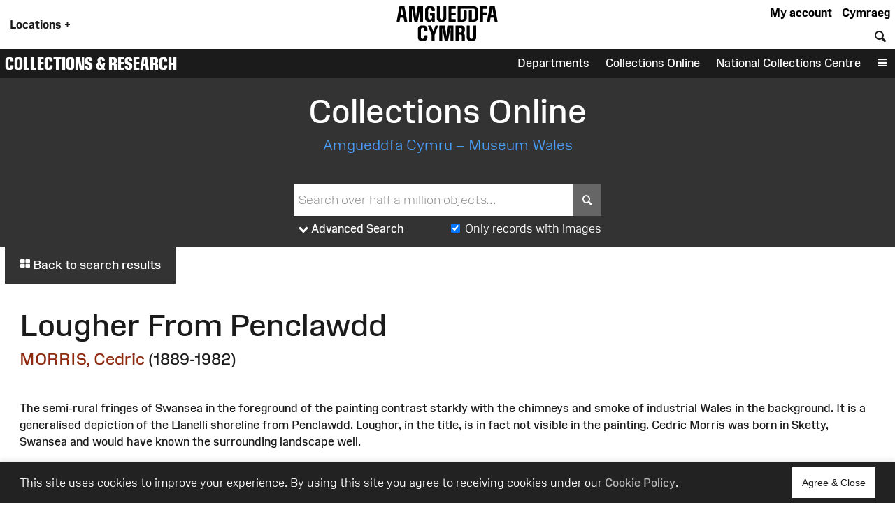

--- FILE ---
content_type: text/html; charset=UTF-8
request_url: https://museum.wales/collections/online/object/bc826d92-59e3-3a78-8873-1ea5715271f5/Lougher-From-Penclawdd/
body_size: 13072
content:
<!DOCTYPE html>
<html xmlns="http://www.w3.org/1999/xhtml" xml:lang="en" lang="en" >
	<head>

		<!-- Amgueddfa CMS is a museum-oriented content management system created at Amgueddfa Cymru - Museum Wales
        Served by Dun Darach.-->
		<!-- Google tag (gtag.js) -->
<script async src="https://www.googletagmanager.com/gtag/js?id=G-Q4211BYX1V" nonce="nonce-6915b0e9aa5d4"></script>
<script>
  window.dataLayer = window.dataLayer || [];
  function gtag(){dataLayer.push(arguments);}
  gtag('js', new Date());

  gtag('config', 'G-Q4211BYX1V');
</script>


		<meta name="generator" content="Amgueddfa CMS version 12"/>
		<meta http-equiv="Content-Type" content="text/html; charset=utf-8">


		<title>Lougher From Penclawdd - Collections Online</title>
<meta property="og:title" content="Lougher From Penclawdd - Collections Online"/>

    <meta name="description" content="The semi-rural fringes of Swansea in the foreground of the painting contrast starkly with the chimne..."/>
    <meta property="og:description" content="The semi-rural fringes of Swansea in the foreground of the painting contrast starkly with the chimne..."/>


<meta property="og:site_name" content="Museum Wales"/>
<meta property="og:type" content="website"/>
<meta property="og:url" content="https://museum.wales/collections/online/object/bc826d92-59e3-3a78-8873-1ea5715271f5/Lougher-From-Penclawdd/"/>

    <meta property="og:image" content="/media-dams/36022150-cb23-3c68-98dd-54905878ea35/mid/"/>
    <meta property="og:image:alt" content="Lougher From Penclawdd"/>
        





				
							<style>#admin_bar{font-family:Arial;background-color:#000;font-size:.8rem;display:flex;color:#fff}.admin_bar_hidden{display:none!important}a#admin_bar_login{color:#fff;padding:.25rem 1rem .25rem 1rem;margin:.25rem .5rem .25rem 0;font-weight:700;background-color:#1c88d5;border-color:#1c88d5}a#admin_bar_login:hover{background-color:#b20034;border-color:#b20034}#admin_bar_main{-ms-flex:1;-moz-flex:1;-webkit-flex:1;flex:1}#admin_bar_close_button{color:#fff;padding:.25rem .2rem 0 .25rem;font-size:18px;font-size:1.2rem}#admin_bar_close_button:hover{cursor:pointer;background-color:#b20034}#admin_bar_show_button{position:absolute;z-index:9999;top:0;left:100%;width:1.5rem;margin:0 0 0 -1.5rem;padding:.1rem 0 0 0;border-bottom-left-radius:.5rem;background-color:rgb(0 0 0 / .6);color:#fff;text-align:center;cursor:pointer}.admin_bar_element{display:inline-block;vertical-align:center;margin:0 1rem 0 1rem;padding:.25rem 0 .25rem 0}.admin_bar_element label::after{content:":"}#admin_bar .admin_bar_title{display:inline-block;color:#fff;font-weight:700;height:1.6rem;padding:.2rem .5rem .2rem .5rem;vertical-align:center}#admin_bar .admin_bar_title:hover{background-color:#b20034;text-decoration:none;border-radius:.2rem}.admin_bar_button{display:inline-block;border:1px #bbb solid;border-radius:2px;padding:.1rem .25rem .1rem .25rem;font-size:.9rem;color:#fff;cursor:pointer}.admin_bar_button.selected{background-color:#0661a2;color:#fff;border-color:#0661a2;font-weight:700}.admin_bar_button:hover{color:#fff}.admin_bar_page_id{display:inline;font-size:.8rem}#developer_bar{display:none;background-color:#222;color:#fff;margin:0;padding:0 1rem 1rem 1rem;border-top:4px #ff0 solid;border-bottom:4px #ff0 solid}#developer_bar.open{display:block!important}#developer_bar h2{color:#fff}ul.used_blocks_list{list-style-type:none}li.block_details{padding:.2rem 0 .2rem 0}.block_detail_setting{text-transform:uppercase;border-radius:.2rem;padding:.2rem;margin:.2rem;font-size:.8rem;background-color:#666;color:#fff}.block_detail_setting.block_detail_js{background-color:#960044}.block_detail_setting.block_detail_css{background-color:#d38900}.block_detail_setting.block_detail_json{background-color:#2b8031}.block_detail_setting.block_detail_templates{background-color:#ff009e}.block_detail_setting.block_detail_media{background-color:#d000ff}.block_detail_setting.block_detail_xml{background-color:#0700ab}.block_detail_setting.block_detail_html{background-color:#0700ab}.block_detail_setting.block_detail_strings{background-color:#69aa00}.block_detail_setting.block_detail_variants{background-color:#979200}#dev_button{cursor:pointer}#dev_button svg path{fill:#fff}#dev_button.open .admin_edit_button_icon{background-color:lime}#dev_button.open .admin_edit_button_text{background-color:#ff0;color:red}#dev_button.open svg path{fill:#f0f}#dev_button:hover svg path{fill:#000}#dev_button:hover .admin_edit_button_icon{background-color:#f0f;color:#fff}#dev_button:hover .admin_edit_button_text{background-color:blue;color:cyan}.page_id{font-size:1.6rem;padding:.2rem .4rem .2rem .4rem;color:#fff;background-color:#777}@media screen and (min-width:800px){ul.used_blocks_list{list-style-type:none;columns:3}}html,body,a,p,span,em,small,strong,sub,sup,mark,del,ins,strike,h1,h2,h3,h4,h5,h6,abbr,dfn,blockquote,q,cite,code,pre,ol,ul,li,dl,dt,dd,div,section,article,main,aside,nav,header,hgroup,footer,img,figure,figcaption,address,time,audio,video,canvas,iframe,details,summary,fieldset,form,label,legend,table,caption,tbody,tfoot,thead,tr,th,td{margin:0;padding:0;border:0}*{-moz-box-sizing:border-box;-webkit-box-sizing:border-box;box-sizing:border-box}.clearfix:after{visibility:hidden;display:block;font-size:0;content:" ";clear:both;height:0}.clearfix{display:inline-block}* html .clearfix{height:1%}.clearfix{display:block}.hidden{display:none}.sr-only{position:absolute;width:1px;height:1px;margin:-1px;padding:0;overflow:hidden;clip:rect(0,0,0,0);border:0}@media screen{.speech{display:none}}@media print{.speech{display:none}}:root{--brand-black:#000000;--brand-white:#ffffff;--brand-warm-black:#1b1b1c;--brand-warm-white:#f0f0eb;--brand-sandstone:#f2efeb;--brand-red:#f7432c;--brand-orange:#eb7a29;--brand-green:#40b240;--brand-pink:#f573ad;--brand-slate:#668796;--brand-purple:#551e89;--brand-aqua:#0db0b8;--brand-yellow:#f5ad3b;--brand-stone:#7a716a;--brand-blue:#6699ff;--brand-text-colour:var(--brand-white);--brand-red-vlight:#fcb4ab;--brand-orange-vlight:#f7caa9;--brand-green-vlight:#b3e0b3;--brand-pink-vlight:#fbc7de;--brand-slate-vlight:#c2cfd5;--brand-purple-vlight:#d6c2ff;--brand-aqua-vlight:#c6e7e9;--brand-yellow-vlight:#fbdeb1;--brand-stone-vlight:#e5e1dd;--brand-blue-vlight:#c2d6ff;--brand-red-light:#f96956;--brand-orange-light:#EF9554;--brand-green-light:#66C166;--brand-pink-light:#F78FBD;--brand-slate-light:#859FAB;--brand-purple-light:#AD85FF;--brand-aqua-light:#3DC0C6;--brand-yellow-light:#F7BD62;--brand-stone-light:#544f4a;--brand-blue-light:#85ADFF;--brand-red-medium:#f7432c;--brand-orange-medium:#f66700;--brand-green-medium:#40b240;--brand-pink-medium:#f573ad;--brand-slate-medium:#668796;--brand-purple-medium:#551e89;--brand-aqua-medium:#0db0b8;--brand-yellow-medium:#f5ad3b;--brand-stone-medium:#7a716a;--brand-blue-medium:#6699ff;--brand-red-dark:#8e290e;--brand-orange-dark:#993f00;--brand-green-dark:#006600;--brand-pink-dark:#e10096;--brand-slate-dark:#2d5560;--brand-purple-dark:#420f71;--brand-aqua-dark:#006666;--brand-yellow-dark:#996300;--brand-stone-dark:#6d6660;--brand-blue-dark:#1d4d93;--brand-red:var(--brand-red-dark);--brand-orange:var(--brand-yellow-dark);--brand-green:var(--brand-green-dark);--brand-pink:var(--brand-pink-dark);--brand-slate:var(--brand-slate-dark);--brand-purple:var(--brand-purple-medium);--brand-aqua:var(--brand-aqua-dark);--brand-yellow:var(--brand-yellow-dark);--brand-stone:var(--brand-stone-medium);--brand-blue:var(--brand-blue-dark);--brand-text-colour:var(--brand-white);--colour-amgueddfa-cymru:var(--brand-red);--colour-cardiff:var(--brand-stone);--colour-stfagans:var(--brand-orange);--colour-bigpit:var(--brand-green);--colour-roman:var(--brand-aqua);--colour-wool:var(--brand-pink);--colour-slate:var(--brand-slate);--colour-swansea:var(--brand-purple);--default-link-colour:var(--brand-red-dark);--default-link-hover-colour:var(--brand-warm-black);--link-hover-colour-light:var(--brand-red-vlight);--link-hover-colour-dark:var(--brand-red-medium)}.container.brand-orange,.container.orange{background-color:var(--brand-orange);color:#fff}.container.brand-orange-light,.container.orange-light{background-color:var(--brand-orange-vlight);color:var(--brand-warm-black)}.container.brand-orange-medium,.container.orange-medium{background-color:var(brand-orange-medium);color:#fff}.container.brand-orange-dark,.container.orange-medium{background-color:var(brand-orange-dark);color:#fff}.button.brand-orange,.button.orange{background-color:var(--brand-orange);color:#fff}.button.brand-orange:hover,.button.orange:hover{background-color:var(--brand-warm-black);color:#fff}.button.brand-orange-medium{background-color:var(--brand-orange-medium);color:#fff}.button.brand-orange-medium:hover{background-color:var(--brand-orange-dark);color:#fff}.button.brand-orange-light{background-color:var(--brand-orange-vlight);color:var(--brand-warm-black)}.button.brand-orange-light:hover{background-color:var(--brand-orange-light);color:var(--brand-warm-black)}.container.brand-blue,.container.blue{background-color:var(--brand-blue);color:#fff}.container.brand-blue-light,.container.blue-light{background-color:var(--brand-blue-vlight);color:var(--brand-warm-black)}.container.brand-blue-medium,.container.blue-medium{background-color:var(brand-blue-medium);color:#fff}.container.brand-blue-dark,.container.blue-medium{background-color:var(brand-blue-dark);color:#fff}.button.brand-blue,.button.blue{background-color:var(--brand-blue);color:#fff}.button.brand-blue:hover,.button.blue:hover{background-color:var(--brand-warm-black);color:#fff}.button.brand-blue-medium{background-color:var(--brand-blue-medium);color:#fff}.button.brand-blue-medium:hover{background-color:var(--brand-blue-dark);color:#fff}.button.brand-blue-light{background-color:var(--brand-blue-vlight);color:var(--brand-warm-black)}.button.brand-blue-light:hover{background-color:var(--brand-blue-light);color:var(--brand-warm-black)}.container.brand-green,.container.green{background-color:var(--brand-green);color:#fff}.container.brand-green-light,.container.green-light{background-color:var(--brand-green-vlight);color:var(--brand-warm-black)}.container.brand-green-medium,.container.green-medium{background-color:var(brand-green-medium);color:#fff}.container.brand-green-dark,.container.green-medium{background-color:var(brand-green-dark);color:#fff}.button.brand-green,.button.green{background-color:var(--brand-green);color:#fff}.button.brand-green:hover,.button.green:hover{background-color:var(--brand-warm-black);color:#fff}.button.brand-green-medium{background-color:var(--brand-green-medium);color:#fff}.button.brand-green-medium:hover{background-color:var(--brand-green-dark);color:#fff}.button.brand-green-light{background-color:var(--brand-green-vlight);color:var(--brand-warm-black)}.button.brand-green-light:hover{background-color:var(--brand-green-light);color:var(--brand-warm-black)}.container.brand-earth,.container.earth{background-color:var(--brand-earth);color:#fff}.container.brand-earth-light,.container.earth-light{background-color:var(--brand-earth-vlight);color:var(--brand-warm-black)}.container.brand-earth-medium,.container.earth-medium{background-color:var(brand-earth-medium);color:#fff}.container.brand-earth-dark,.container.earth-medium{background-color:var(brand-earth-dark);color:#fff}.button.brand-earth,.button.earth{background-color:var(--brand-earth);color:#fff}.button.brand-earth:hover,.button.earth:hover{background-color:var(--brand-warm-black);color:#fff}.button.brand-earth-medium{background-color:var(--brand-earth-medium);color:#fff}.button.brand-earth-medium:hover{background-color:var(--brand-earth-dark);color:#fff}.button.brand-earth-light{background-color:var(--brand-earth-vlight);color:var(--brand-warm-black)}.button.brand-earth-light:hover{background-color:var(--brand-earth-light);color:var(--brand-warm-black)}.container.brand-slate,.container.slate{background-color:var(--brand-slate);color:#fff}.container.brand-slate-light,.container.slate-light{background-color:var(--brand-slate-vlight);color:var(--brand-warm-black)}.container.brand-slate-medium,.container.slate-medium{background-color:var(brand-slate-medium);color:#fff}.container.brand-slate-dark,.container.slate-medium{background-color:var(brand-slate-dark);color:#fff}.button.brand-slate,.button.slate{background-color:var(--brand-slate);color:#fff}.button.brand-slate:hover,.button.slate:hover{background-color:var(--brand-warm-black);color:#fff}.button.brand-slate-medium{background-color:var(--brand-slate-medium);color:#fff}.button.brand-slate-medium:hover{background-color:var(--brand-slate-dark);color:#fff}.button.brand-slate-light{background-color:var(--brand-slate-vlight);color:var(--brand-warm-black)}.button.brand-slate-light:hover{background-color:var(--brand-slate-light);color:var(--brand-warm-black)}.container.brand-pink,.container.pink{background-color:var(--brand-pink);color:#fff}.container.brand-pink-light,.container.pink-light{background-color:var(--brand-pink-vlight);color:var(--brand-warm-black)}.container.brand-pink-medium,.container.pink-medium{background-color:var(brand-pink-medium);color:#fff}.container.brand-pink-dark,.container.pink-medium{background-color:var(brand-pink-dark);color:#fff}.button.brand-pink,.button.pink{background-color:var(--brand-pink);color:#fff}.button.brand-pink:hover,.button.pink:hover{background-color:var(--brand-warm-black);color:#fff}.button.brand-pink-medium{background-color:var(--brand-pink-medium);color:#fff}.button.brand-pink-medium:hover{background-color:var(--brand-pink-dark);color:#fff}.button.brand-pink-light{background-color:var(--brand-pink-vlight);color:var(--brand-warm-black)}.button.brand-pink-light:hover{background-color:var(--brand-pink-light);color:var(--brand-warm-black)}.container.brand-red,.container.red{background-color:var(--brand-red);color:#fff}.container.brand-red-light,.container.red-light{background-color:var(--brand-red-vlight);color:var(--brand-warm-black)}.container.brand-red-medium,.container.red-medium{background-color:var(brand-red-medium);color:#fff}.container.brand-red-dark,.container.red-medium{background-color:var(brand-red-dark);color:#fff}.button.brand-red,.button.red{background-color:var(--brand-red);color:#fff}.button.brand-red:hover,.button.red:hover{background-color:var(--brand-warm-black);color:#fff}.button.brand-red-medium{background-color:var(--brand-red-medium);color:#fff}.button.brand-red-medium:hover{background-color:var(--brand-red-dark);color:#fff}.button.brand-red-light{background-color:var(--brand-red-vlight);color:var(--brand-warm-black)}.button.brand-red-light:hover{background-color:var(--brand-red-light);color:var(--brand-warm-black)}.container.brand-yellow,.container.yellow{background-color:var(--brand-yellow);color:#fff}.container.brand-yellow-light,.container.yellow-light{background-color:var(--brand-yellow-vlight);color:var(--brand-warm-black)}.container.brand-yellow-medium,.container.yellow-medium{background-color:var(brand-yellow-medium);color:#fff}.container.brand-yellow-dark,.container.yellow-medium{background-color:var(brand-yellow-dark);color:#fff}.button.brand-yellow,.button.yellow{background-color:var(--brand-yellow);color:#fff}.button.brand-yellow:hover,.button.yellow:hover{background-color:var(--brand-warm-black);color:#fff}.button.brand-yellow-medium{background-color:var(--brand-yellow-medium);color:#fff}.button.brand-yellow-medium:hover{background-color:var(--brand-yellow-dark);color:#fff}.button.brand-yellow-light{background-color:var(--brand-yellow-vlight);color:var(--brand-warm-black)}.button.brand-yellow-light:hover{background-color:var(--brand-yellow-light);color:var(--brand-warm-black)}.container.brand-stone,.container.stone{background-color:var(--brand-stone);color:#fff}.container.brand-stone-light,.container.stone-light{background-color:var(--brand-stone-vlight);color:var(--brand-warm-black)}.container.brand-stone-medium,.container.stone-medium{background-color:var(brand-stone-medium);color:#fff}.container.brand-stone-dark,.container.stone-medium{background-color:var(brand-stone-dark);color:#fff}.button.brand-stone,.button.stone{background-color:var(--brand-stone);color:#fff}.button.brand-stone:hover,.button.stone:hover{background-color:var(--brand-warm-black);color:#fff}.button.brand-stone-medium{background-color:var(--brand-stone-medium);color:#fff}.button.brand-stone-medium:hover{background-color:var(--brand-stone-dark);color:#fff}.button.brand-stone-light{background-color:var(--brand-stone-vlight);color:var(--brand-warm-black)}.button.brand-stone-light:hover{background-color:var(--brand-stone-light);color:var(--brand-warm-black)}.container.brand-purple,.container.purple{background-color:var(--brand-purple);color:#fff}.container.brand-purple-light,.container.purple-light{background-color:var(--brand-purple-vlight);color:var(--brand-warm-black)}.container.brand-purple-medium,.container.purple-medium{background-color:var(brand-purple-medium);color:#fff}.container.brand-purple-dark,.container.purple-medium{background-color:var(brand-purple-dark);color:#fff}.button.brand-purple,.button.purple{background-color:var(--brand-purple);color:#fff}.button.brand-purple:hover,.button.purple:hover{background-color:var(--brand-warm-black);color:#fff}.button.brand-purple-medium{background-color:var(--brand-purple-medium);color:#fff}.button.brand-purple-medium:hover{background-color:var(--brand-purple-dark);color:#fff}.button.brand-purple-light{background-color:var(--brand-purple-vlight);color:var(--brand-warm-black)}.button.brand-purple-light:hover{background-color:var(--brand-purple-light);color:var(--brand-warm-black)}.container.brand-aqua,.container.aqua{background-color:var(--brand-aqua);color:#fff}.container.brand-aqua-light,.container.aqua-light{background-color:var(--brand-aqua-vlight);color:var(--brand-warm-black)}.container.brand-aqua-medium,.container.aqua-medium{background-color:var(brand-aqua-medium);color:#fff}.container.brand-aqua-dark,.container.aqua-medium{background-color:var(brand-aqua-dark);color:#fff}.button.brand-aqua,.button.aqua{background-color:var(--brand-aqua);color:#fff}.button.brand-aqua:hover,.button.aqua:hover{background-color:var(--brand-warm-black);color:#fff}.button.brand-aqua-medium{background-color:var(--brand-aqua-medium);color:#fff}.button.brand-aqua-medium:hover{background-color:var(--brand-aqua-dark);color:#fff}.button.brand-aqua-light{background-color:var(--brand-aqua-vlight);color:var(--brand-warm-black)}.button.brand-aqua-light:hover{background-color:var(--brand-aqua-light);color:var(--brand-warm-black)}.warm-white{color:#f0f0eb}.bg-warm-white{background-color:var(--brand-warm-white)}.bg-warm-black{background-color:var(--brand-warm-black)}.warm-black,#page_header a.logo:hover,header .logo{color:var(--brand-warm-black)}.black{color:#000}.bg_black{background-color:#000}.white{color:#fff}.text-white,.text-white h1,.text-white h2,.text-white h3{color:#fff}.bg_white{background-color:#fff}.container.light{background-color:#fff;color:#000}.container.dark{background-color:#1b1b1c;color:#fff}.container.white{background-color:#fff;color:#000}.container.black{background-color:var(--brand-warm-black);color:#fff}.container.grey{background-color:var(--brand-warm-white);color:var(--brand-warm-black)}.container.sandstone{background-color:var(--brand-warm-white);color:var(--brand-warm-black)}.container.bg-orange{background-color:var(--brand-orange-dark);color:#fff}.container.bg-orange-light{background-color:var(--brand-orange-vlight);color:var(--brand-warm-black)}.container.bg-blue{background-color:var(--brand-blue-dark);color:#fff}.container.bg-blue-light{background-color:var(--brand-blue-vlight);color:var(--brand-warm-black)}.container.bg-green{background-color:var(--brand-green-dark);color:#fff}.container.bg-green-light{background-color:var(--brand-green-vlight);color:var(--brand-warm-black)}.container.bg-earth{background-color:var(--brand-earth-dark);color:#fff}.container.bg-earth-light{background-color:var(--brand-earth-vlight);color:var(--brand-warm-black)}.container.bg-slate{background-color:var(--brand-slate-dark);color:#fff}.container.bg-slate-light{background-color:var(--brand-slate-vlight);color:var(--brand-warm-black)}.container.bg-pink{background-color:var(--brand-pink-dark);color:#fff}.container.bg-pink-light{background-color:var(--brand-pink-vlight);color:var(--brand-warm-black)}.container.bg-red{background-color:var(--brand-red-dark);color:#fff}.container.bg-red-light{background-color:var(--brand-red-vlight);color:var(--brand-warm-black)}.container.bg-yellow{background-color:var(--brand-yellow-dark);color:#fff}.container.bg-yellow-light{background-color:var(--brand-yellow-vlight);color:var(--brand-warm-black)}.container.bg-stone{background-color:var(--brand-stone-dark);color:#fff}.container.bg-stone-light{background-color:var(--brand-stone-vlight);color:var(--brand-warm-black)}.container.bg-purple{background-color:var(--brand-purple-dark);color:#fff}.container.bg-purple-light{background-color:var(--brand-purple-vlight);color:var(--brand-warm-black)}.container.bg-aqua{background-color:var(--brand-aqua-dark);color:#fff}.container.bg-aqua-light{background-color:var(--brand-aqua-vlight);color:var(--brand-warm-black)}:root{--title-font:Arial, sans-serif;--body-font:Arial, sans-serif}.header-font,html[lang="cy"] .headline-font,html[lang="cy"] #site_area_header .site_area_title,#site_area_header html[lang="cy"] .site_area_title,html[lang="en"] .headline-font-other-lang,.headline-font-cy,html[lang="en"] .headline-font,html[lang="en"] #site_area_header .site_area_title,#site_area_header html[lang="en"] .site_area_title,html[lang="cy"] .headline-font-other-lang,.headline-font-en{font-family:var(--title-font)}.body-font{font-family:var(--body-font)}.font-xsmall{font-size:.8rem}.font-small{font-size:.9rem}.font-medium{font-size:1rem}.font-large{font-size:1.2rem}.font-xlarge{font-size:1.4rem}.font-xxlarge{font-size:2rem}.font-xxxlarge{font-size:2.4rem}.font-larger,.larger{font-size:1.2em}.font-smaller .smaller{font-size:.9em}.text-align-left{text-align:left}.text-align-right{text-align:right}.text-align-center,.text-align-centre{text-align:center}@media screen and (min-width:768px){.font-small{font-size:.9rem}.font-large{font-size:1.6rem}.font-xlarge{font-size:2rem}.font-xxlarge{font-size:3rem}.font-xxxlarge{font-size:3.5rem}}@media screen and (min-width:1025px){.font-small{font-size:.9rem}.font-large{font-size:1.7rem}.font-xlarge{font-size:2.2rem}.font-xxlarge{font-size:3.4rem}.font-xxxlarge{font-size:4.2rem}}@media screen and (min-width:1281px){.font-small{font-size:.9rem}.font-large{font-size:1.8rem}.font-xlarge{font-size:2.4rem}.font-xxlarge{font-size:3.6rem}.font-xxlarge{font-size:4.4rem}}:root{--body-font:"Amgueddfa Body", Arial, sans-serif}.body-font{font-family:var(--body-font)}.headline-font,#site_area_header .site_area_title{line-height:.95}html[lang="en"] .headline-font,html[lang="en"] #site_area_header .site_area_title,#site_area_header html[lang="en"] .site_area_title,html[lang="cy"] .headline-font-other-lang,.headline-font-en{font-family:"Amgueddfa Headline Wales",Arial,sans-serif;text-transform:uppercase}html[lang="cy"] .headline-font,html[lang="cy"] #site_area_header .site_area_title,#site_area_header html[lang="cy"] .site_area_title,html[lang="en"] .headline-font-other-lang,.headline-font-cy{font-family:"Amgueddfa Headline Cymru",Arial,sans-serif;text-transform:uppercase}@media screen and (min-width:768px){.headline-font,#site_area_header .site_area_title{line-height:.85}}:root{--body-font:"Amgueddfa Body", Arial, sans-serif}.headline-font,#site_area_header .site_area_title{line-height:.95}.button{display:inline-block;padding:.25rem;cursor:pointer;font-size:1rem;font-weight:500;background-color:#444;color:#fff;border:0}.button:hover{text-decoration:none;background-color:var(--brand-warm-black);color:#fff}.button.outline{background-color:#fff0}.button.outline:hover{color:#111;background-color:#fff}@media screen and (min-width:768px){.button{padding:1rem}}#cookie_bar{position:sticky;float:right;z-index:10;top:-10rem;width:100%;background-color:#222;color:#fff;font-weight:300;padding:.5rem 1rem .5rem 1rem;box-shadow:0 -5px 5px rgb(100 100 100 / .1);margin-bottom:-6rem}#cookie_bar a{color:#bbb;font-weight:500}#cookie_bar a:hover{text-decoration:underline}@media screen and (min-width:768px){#cookie_bar .inner{display:-ms-flexbox;display:-webkit-flex;display:-moz-flex;display:flex;-ms-flex-pack:justify;-ms-justify-content:space-between;-webkit-justify-content:space-between;-moz-justify-content:space-between;justify-content:space-between;-webkit-align-items:center;-ms-flex-align:center;-moz-align-items:center;align-items:center}}@media screen and (min-width:1025px){#cookie_bar{padding:7px 28px 7px 28px;padding:.5rem 2rem .5rem 2rem}}html{font-size:87.5%}body{font-weight:400;margin:0;padding:0;font-size:1rem;line-height:1.5;font-family:var(--body-font);color:#1b1b1c}#page{margin:0 auto 0 auto;max-width:var(--site-width)}#content{display:block;padding:0;margin:0}#breadcrumbs{padding:.5rem}strong{font-weight:700}.clear{clear:both}h1,h2,h3{font-weight:400}h1{font-size:2.4rem;padding:1rem 0 1rem 0}h2{font-size:1.8rem;padding:1rem 0 1rem 0}h3{font-size:1.6rem;padding:.5rem 0 .5rem 0}h4{font-size:1.4rem;padding:.5rem 0 .5rem 0;font-weight:600}h5{font-size:1.2rem;padding:.25rem 0 .25rem 0}h6{font-size:1.1rem;padding:.25rem 0 .25rem 0}h1.page_title{text-align:center;padding:0 0 1rem 0;margin:0}a{color:var(--default-link-colour);text-decoration:none}a:hover{color:var(--default-link-hover-colour)}p{padding:0 0 1rem 0;margin:0}p a:not(.button),#content li a:not(.button){background-color:var(--brand-warm-white);color:var(--brand-warm-black);padding:.2rem .4rem .2rem .4rem;border-bottom:1px rgb(0 0 0 / .6) solid;line-height:1.8;font-weight:400;font-style:normal}p a.link-light:not(.button),#content li a.link-light:not(.button){background-color:#fff}p a:not(.button):hover{color:var(--brand-warm-black);background-color:#fff0;text-decoration:none}.container.bg-warm-black p a:not(.button):hover{color:#ffffff!important;background-color:#333}ul{padding:0 0 1rem 1rem}.container.narrow,.container .inner{max-width:1280px;margin-left:auto;margin-right:auto}.parent_page_link{display:inline-block;font-size:1.1rem;padding:1rem;margin:0 1rem 1rem 1rem}.parent_page_link_footer{margin:1rem 1rem 0 1rem}.parent_page_link .back_to{font-size:.9em}#skip_links a{position:absolute;z-index:4;top:1rem;transform:translateX(-100%);background-color:#fff;color:#000;display:inline-block;padding:1rem;border:1px #444 solid}#skip_links a:focus,#skip_links a:active{transform:translateX(0%)}@media screen and (min-width:768px){body{overflow-x:hidden;font-size:1.1rem}#breadcrumbs{padding:1rem}h1{font-size:3.2rem;padding:2rem 0 2rem 0}h2{font-size:2.4rem;padding:1rem 0 1rem 0}h3{font-size:2rem;padding:.5rem 0 .5rem 0}h4{font-size:1.6rem;padding:1rem 0 1rem 0}h5{font-size:1.4rem;padding:.5rem 0 .5rem 0}h6{font-size:1.2rem;padding:.5rem 0 .5rem 0}.left{float:left}.right{float:right}}@media screen and (min-width:1281px){body{font-size:1rem}#breadcrumbs{padding:1rem}.body_narrow{max-width:1000px;margin-left:auto;margin-right:auto}}:root{--header-element-padding:0.5rem}header#page_header{max-width:var(--site-width);margin:0 auto 0 auto;position:relative;z-index:5;background-color:#fff;padding:0}#locations_menu{display:none;background-color:var(--brand-warm-white);color:#000;position:absolute;z-index:99;padding:1rem 0 1rem 0}#page_header a.logo{position:relative;display:block;line-height:1;margin-top:.1rem}#page_header a.logo img{height:60px;max-height:60px;transition:height 0.2s linear;padding:0;margin:0;border:0}#page_header.locations_menu_open a.logo img{height:40px}#page_header .site_area_header_bar{padding:0}#page_header.locations_menu_open .header_navigation{display:none}#page_header.locations_menu_open .site_area_header_bar{display:none}#page_header.with_site_header a.logo{font-size:1.4rem}#page_header a.logo:hover{text-decoration:none}#page_header .locations_button{padding:1rem;font-weight:700;margin:0;height:100%;vertical-align:middle;cursor:pointer}#page_header .global_header_link{font-weight:700;padding-right:.5rem;margin:0;height:100%;cursor:pointer}#page_header.locations_menu_open .locations_button_column{padding-top:.5rem;padding-bottom:.5rem;background-color:var(--brand-warm-white);height:100%}#page_header.locations_menu_open .locations_button_column,#page_header.with_site_header .locations_button_column{align-self:center}#page_header .global_header_link a{color:#000}#page_header .global_header_link a:hover{color:#b30034}#page_header #global_header_options{display:flex;flex-direction:column;justify-content:space-between;text-align:right}#header_bar .header_navigation{display:flex;align-items:end;height:100%}#header_bar .header_navigation .spacer{flex:1}#header_bar .header_button{display:table-cell;cursor:pointer;padding:.5rem;vertical-align:bottom}#page_header .search_field{border:0;padding:.2rem}#page_header .search_button{border:0;padding:.2rem;font-size:1em;background-color:#fff0;color:currentColor;font-family:var(--body-font)}#site_area_header{color:#fff;background-color:var(--brand-warm-black)}#site_area_header .site_area_header_bar{display:flex;height:3rem}#site_area_header .site_area_title{font-size:1.8rem;padding-left:.5rem;align-self:center;flex:1}#site_area_header a{color:inherit}#site_area_header .site_area_top_links{display:none;height:100%}#site_area_header a.site_area_top_link{display:table-cell;vertical-align:middle;height:100%;padding-left:.8rem;padding-right:.8rem}#site_area_header a.site_area_top_link:hover{background-color:#fff;color:#000;text-decoration:none}#site_area_header .site_area_navigation{text-align:right;position:relative;height:100%}#site_area_header .header_button{display:table-cell;vertical-align:middle;height:100%}#site_area_header .header_button:hover{background-color:#fff;color:#000}@media screen and (min-width:768px){#page_heder a.logo{margin-top:.2rem}#page_header a.logo img{height:60px;transition:height 0.2s linear}#page_header .global_header_link{padding:var(--header-element-padding)}#page_header.with_account_link .language_switch{order:2}#page_header.with_account_link .account_link{order:1}#page_header.locations_menu_open a.logo img{height:50px}#page_header.with_site_header a.logo{font-size:1.6rem}#page_header.locations_menu_open a.logo{font-size:1.6rem}#site_area_header .site_area_title{display:block}}@media screen and (min-width:900px){#site_area_header .site_area_top_links{display:table}}#popup_menu{position:fixed;background-color:#fff;z-index:30;width:100%;height:100vh;display:flex;align-items:center;justify-content:center;display:none}#popup_menu .inner{display:flex;flex-direction:column;height:100%}#popup_menu .spacer{flex:1}#header_bar #popup_menu_toggle_icon{padding:0}#header_bar #popup_menu_toggle_icon.icon-menu{font-size:1.6rem}#header_bar #popup_menu_toggle_icon.icon-cancel{font-size:1.6rem}#page_header .popup_menu_button{border:0;margin:0;background-color:#fff0;font-size:1.2rem;color:inherit}#site_area_header #popup_menu_button{padding:0 .8rem 0 .8rem;margin:0;border:0}.popup_menu_content{text-align:center;font-size:1.2rem;padding-top:1rem}.popup_menu_content ul{list-style-type:none;margin:0;padding:0}.popup_menu_content ul li{padding:.25em;line-height:1.75;margin:0 auto;width:90%;border-bottom:1px solid var(--brand-sandstone);background-color:#fff}.popup_menu_content ul li a{color:var(--brand-warm-black)}.popup_menu_content ul li.selected{font-weight:700;background-color:var(--brand-sandstone)}.popup_menu_footer{text-align:center;margin:1rem 0 1rem 0}.popup_menu_footer ul{list-style-type:none}.popup_menu_footer ul li{display:inline-block;padding:0 .25rem 0 .25rem}.popup_menu_footer ul li{border-right:1px currentColor solid}.popup_menu_footer ul li a{color:currentColor}.popup_menu_footer ul li a:hover{border-bottom:1px currentColor solid}.popup_menu_footer ul li:last-child{border-right:0}.no-scroll{overflow:hidden}#popup_menu .inner{height:0}@media screen and (min-width:768px) and (max-height:700px){#popup_menu{height:auto}}@media screen and (min-width:768px){.popup_menu_content{font-size:1.4rem}}@media screen and (min-width:1025px){.popup_menu_content{font-size:1.6rem}.popup_menu_footer{text-align:center;margin:2rem 0 2rem 0}}</style>
		
							<link rel="stylesheet" href="/style/32lc.css" type="text/css"/>
		
				
		
		<link rel="preload" href="/Resources/fontastic/styles.css" as="style" onload="this.rel='stylesheet'"><noscript>
                                <link rel="stylesheet" href="/Resources/fontastic/styles.css">
                        </noscript><meta name="viewport" content="width=device-width, initial-scale=1" /><meta http-equiv="X-UA-Compatible" content="IE=edge"><link rel="mask-icon" href="/block-media/Favicons/favicon-mask.svg">
			<link rel="apple-touch-icon" sizes="57x57" href="/block-media/Favicons/favicon-57px.png">
			<link rel="apple-touch-icon" sizes="60x60" href="/block-media/Favicons/favicon-60px.png">
			<link rel="apple-touch-icon" sizes="72x72" href="/block-media/Favicons/favicon-72px.png">
			<link rel="apple-touch-icon" sizes="76x76" href="/block-media/Favicons/favicon-76px.png">
			<link rel="apple-touch-icon" sizes="114x114" href="/block-media/Favicons/favicon-114px.png">
			<link rel="apple-touch-icon" sizes="120x120" href="/block-media/Favicons/favicon-120px.png">
			<link rel="apple-touch-icon" sizes="144x144" href="/block-media/Favicons/favicon-144px.png">
			<link rel="apple-touch-icon" sizes="152x152" href="/block-media/Favicons/favicon-152px.png">
			<link rel="apple-touch-icon" sizes="180x180" href="/block-media/Favicons/favicon-180px.png">
		
			<link rel="icon" type="image/png" href="/block-media/Favicons/favicon-32px.png">
			<link rel="icon" type="image/png" href="/block-media/Favicons/favicon-194px.png" sizes="194x194">
			<link rel="icon" type="image/png" href="/block-media/Favicons/favicon-96px.png" sizes="96x96">
			<link rel="icon" type="image/png" href="/block-media/Favicons/favicon-192px.png" sizes="192x192">
			<link rel="icon" type="image/png" href="/block-media/Favicons/favicon-16px.png" sizes="16x16">
		
	</head>

	<!-- body -->
			<body class="layout_wide">
		
						

						
			<!-- skip links -->
			

			
						
<div id="cookie_bar">
	<div class="inner">
		<div class="cookie_bar_body">This site uses cookies to improve your experience. By using this site you agree to receiving cookies under our <a href="/cookies/">Cookie Policy</a>.</div>
		<button id="cookie_bar_agree_button" class="button white">Agree &amp; Close<span
				class="sr-only"> Museum Wales Cookie Policy</span></button>
	</div>
</div>
<header id="page_header" class=" with_site_header with_account_link">
    <div id="global_header">
        <div id="header_bar" class="container grid site-width three-columns with-mobile">
            <div class="column-1 align-left locations_button_column">
                <div id="header_locations_button" class="locations_button">Locations <span id="locations_button_icon">+</span></div>
            </div>
            <div class="column-2 padding-top-small valign-center align-center"><a href="/" class="logo"><img src="/block-media/Themes:Amgueddfa:Resources/ac-logo-black.svg" alt="Amgueddfa Cymru" width="155" height="60" /></a></div>
            
                        <div class="column-3 align-right valign-center" id="global_header_options">
                <div class="container two-columns break-ffablet">
                    <div class="global_header_link language_switch">
                        <a href="//amgueddfa.cymru/casgliadau/arlein/object/bc826d92-59e3-3a78-8873-1ea5715271f5?">Cymraeg</a>
                    </div>
                    <div class="global_header_link account_link">
                        <a href="https://my.museum.wales/account/login?ReturnUrl=%2faccount%2fupcomingevents">My account</a>
                    </div>
                </div>
                
                <div class="header_navigation">
                    <div class="spacer"></div>
                    <div id="header_search_toggle" class="header_button icon-search"></div>                </div>
            </div>
                    </div>
    </div>

    <div class="header_search_area">
    <form id="header_search" class="header_search" role="search" method="get" action="/search/">
                <label for="header_search_field" class="sr-only">Search:</label>
        <input id="header_search_field" name="q" value="" placeholder="Search Collections &amp; Research..." /><button
            type="submit" id="header_search_button"><span class="icon-right-open"></span><span class="sr-only">Search</span></button>
    </form>
</div>    <div id="site_area_header" class="page_header_colour">

    <div class="site_area_header_bar">
        <div class="site_area_title "><a href="/collections/">Collections & Research</a></div>

        <div class="site_area_top_links">
                <a class="site_area_top_link" href="/curatorial/">Departments</a>
                <a class="site_area_top_link" href="/collections/online/">Collections Online</a>
                <a class="site_area_top_link" href="/collections-centre/">National Collections Centre</a>
                </div>
        <div class="site_area_navigation">
            <button id="popup_menu_button" class="header_button popup_menu_button"><span id="popup_menu_toggle_icon" class="icon-menu" aria-hidden="true"></span> <span class="sr-only">Menu</span></button>        </div>
    </div>
</div>


    <div id="locations_menu">
        <nav class="museum_links standard locations_menu">
    <div class="museum_box museum_box_amgueddfa_cymru">
        <a href="/" class="inner">
            <div class="spacer arrow"><span class="icon-right-open"></span></div>
            <h3 class="headline-font">Amgueddfa<br />Cymru<br />Family</h3>
            <div class="spacer"></div>
        </a>
        <div class="border"></div>    </div>
    <div class="museum_box museum_box_cardiff">
        <a a href="/cardiff/" class="inner">
            <div class="spacer arrow"><span class="icon-right-open"></span></div>
            <h3 class="museum_name">National Museum Cardiff</h3>
            <div class="spacer"></div>
        </a>
        <div class="border"></div>    </div>
    <div class="museum_box museum_box_stfagans">
        <a a href="/stfagans/" class="inner">
            <div class="spacer arrow"><span class="icon-right-open"></span></div>
            <h3 class="museum_name">St Fagans National Museum of History</h3>
            <div class="spacer"></div>
        </a>
        <div class="border"></div>    </div>
    <div class="museum_box museum_box_swansea">
        <a a href="/swansea/" class="inner">
            <div class="spacer arrow"><span class="icon-right-open"></span></div>
            <h3 class="museum_name">National Waterfront Museum</h3>
            <div class="spacer"></div>
        </a>
        <div class="border"></div>    </div>
    <div class="museum_box museum_box_bigpit">
        <a a href="/bigpit/" class="inner">
            <div class="spacer arrow"><span class="icon-right-open"></span></div>
            <h3 class="museum_name">Big Pit National Coal Museum</h3>
            <div class="spacer"></div>
        </a>
        <div class="border"></div>    </div>
    <div class="museum_box museum_box_slate">
        <a a href="/slate/" class="inner">
            <div class="spacer arrow"><span class="icon-right-open"></span></div>
            <h3 class="museum_name">National Slate Museum</h3>
            <div class="spacer"></div>
        </a>
        <div class="border"></div>    </div>
    <div class="museum_box museum_box_wool">
        <a a href="/wool/" class="inner">
            <div class="spacer arrow"><span class="icon-right-open"></span></div>
            <h3 class="museum_name">National Wool Museum</h3>
            <div class="spacer"></div>
        </a>
        <div class="border"></div>    </div>
    <div class="museum_box museum_box_roman">
        <a a href="/roman/" class="inner">
            <div class="spacer arrow"><span class="icon-right-open"></span></div>
            <h3 class="museum_name">National Roman Legion Museum</h3>
            <div class="spacer"></div>
        </a>
        <div class="border"></div>    </div>
</nav>

    </div>

    <div id="popup_menu" class="popup_menu ">
    <div class="inner">
        <div class="spacer"></div>
                <nav class="popup_menu_content" id="menu_js-6915b0e9ae218">
                        <ul>
                                <li class="menu_item"><a
                        href="/collections/">Collections & Research</a></li>
                                <li class="menu_item"><a
                        href="/curatorial/">Departments</a></li>
                                <li class="menu_item selected"><a
                        href="/collections/online/">Collections Online</a></li>
                                <li class="menu_item"><a
                        href="/collections-centre/">National Collections Centre</a></li>
                                <li class="menu_item"><a
                        href="/articles/">Articles</a></li>
                                <li class="menu_item"><a
                        href="/collections/ancient-wales/">Ancient Wales</a></li>
                                <li class="menu_item"><a
                        href="/collections/art/">Art</a></li>
                                <li class="menu_item"><a
                        href="/celfarycyd/">Celf ar y Cyd</a></li>
                                <li class="menu_item"><a
                        href="/collections/history/">History</a></li>
                                <li class="menu_item"><a
                        href="/collections/natural-history/">Natural History</a></li>
                                <li class="menu_item"><a
                        href="/collections/museum-at-work/">The Museum at Work</a></li>
                                <li class="menu_item"><a
                        href="/wellbeing/">Health, Wellbeing and Amgueddfa Cymru </a></li>
                            </ul>
                    </nav>
                <div class="spacer"></div>
            </div>
</div>

</header>


<main id="page" role="main">

	
	<div id="content-area" class="content-layout-wide">

		
		<div id="content" class="content_wide">
			
			<div id="collections_search" class="collections_search">

    <header class="collections_search_header">

        

        <div class="header_spacer"></div>

        <div class="header_content">
            <div id="page_title_area">
                <h1 class="page_title">Collections Online</h1>
                <h2 class="page_subtitle">
<p>Amgueddfa Cymru &ndash; Museum Wales</p>
</h2>
            </div>

            <div id="collections_search_area">

    <div id="collections_basic_search_area"
        class="open collections_search_with_images">
        <form id="collections_search_form" class="plain_form white">
            <div id="collections_search_body">
                <input id="collections_search_field" class="plain_input large" name="q"
                    placeholder="Search over half a million objects..." value="" /><button
                    type="submit"><span class="icon-search" aria-hidden="true"></span><span
                        class="sr-only">Search</span></button>
            </div>
            <div id="collections_search_options">
                <div class="collecctions_search_option">
                    <a href="javascript:void(0);" id="advanced_search_link" class="advanced_search_link"><span
                            class="icon-down-open" aria-hidden="true"></span>
                        Advanced Search</a>
                </div>
                                <div class="collections_search_option collections_search_option_with_images">
                    <input type="checkbox" type="checkbox" name="with_images" id="with_images"
                         checked="checked" > <label
                        for="with_images">Only records with images</label>
                </div>
                            </div>
        </form>
    </div>

    <div id="collections_advanced_search_area" class="">

        <h3>Advanced Search</h3>
        <form id="collections_advanced_search_form" class="plain_form white">

            <div class="advanced_search_columns">
                <div class="advanced_search_column">
                    <div class="form_field form_field_horizontal">
                        <label for="free_text">Free Text</label>
                        <input type="text" name="free_text" id="free_text" value="" />
                    </div>

                    <div class="form_field form_field_horizontal">
                        <label for="accession">Item Number</label>
                        <input type="text" name="accession" id="accession" value="" />
                    </div>

                    <div class="form_field form_field_horizontal">
                        <label for="identification">Identification</label>
                        <input type="text" name="identification" id="identification" value="" />
                    </div>

                    <div class="form_field form_field_horizontal">
                        <label for="database">Collection Area</label>
                        <select name="database" id="database">
                            <option value="">-</option>
                                                        <option value="art">Art</option>
                                                        <option value="archNum">Archaeology &amp; Numismatics</option>
                                                        <option value="industry">Industry</option>
                                                        <option value="audio visual">Audio/Visual</option>
                                                        <option value="mwl">Social &amp; Cultural History</option>
                                                        <option value="wool">Wool</option>
                                                    </select>
                    </div>
                </div>

                <div class="advanced_search_column">

                    <div class="form_field form_field_horizontal">
                        <label for="identification">Artist/Creator</label>
                        <input type="text" name="agent_name" id="agent_name" value="" />
                    </div>

                    <div class="form_field form_field_horizontal">
                        <label for="place">Place</label>
                        <input type="text" name="place" id="place" value="" />
                    </div>


                    <div class="form_field form_field_horizontal">
                        <label for="category">Category/Subject</label>
                        <input type="text" name="category" id="category" value="" />
                    </div>

                    <div class="form_field form_field_one_line">
                        <legend class="sr-only">Image filter options</legend>
                        <input type="checkbox" type="checkbox" name="with_images" id="with_images_advanced"
                             checked /> <label
                            for="with_images_advanced">Only records with images</label>
                    </div>
                </div>

            </div>
            <div class="advanced_search_submit_area">
                <button id="advanced_search_submit_button" type="button">Search</button>
            </div>

        </form>
    </div>
</div>
            
        </div>

        <div class="header_spacer"></div>

        
    </header>

    <div id="search_page_body">
        <!-- header -->
<div class="detail_navigation">
    <a href="/collections/online/" class="navigation_link back_link"><span
            class="navigation_icon icon-grid"></span> Back to search results</a>

        </div>

<div id="object_detail_page" class="object_detail_page">

<!-- title -->
<div class="object_titles">

    <h2>Lougher From Penclawdd</h2>

        <div class="object_agents">
                <div class="object_agent"><a href="/collections/online/agent/40c67d62-59bc-3bf9-82a2-34735fb8cdda/MORRIS-Cedric/">MORRIS, Cedric</a>            (1889-1982)</div>
            </div>
    </div>

<!-- description -->
<div class="object_description">
        <p><p>The semi-rural fringes of Swansea in the foreground of the painting contrast starkly with the chimneys and smoke of industrial Wales in the background. It is a generalised depiction of the Llanelli shoreline from Penclawdd. Loughor, in the title, is in fact not visible in the painting. Cedric Morris was born in Sketty, Swansea and would have known the surrounding landscape well.</p>
</p>
    </div>

<!-- detail fields -->
<div class="object_detail object_detail_image">

        <div id="object_media" class="object_media">
        <div id="iiif_viewerjs-6915b0eb58746" class="iiif_viewer popup">
    
    <!-- clickable image -->
    <div id="iiif_viewerjs-6915b0eb58746-thumbnail" class="iiif_viewer_thumbnail">
    
<div class="media_dams">

        <img oncontextmenu="return false;" src="/media-dams/36022150-cb23-3c68-98dd-54905878ea35/mid/" data-lightbox="js-6915b0eb585f2" data-id="dams_36022150-cb23-3c68-98dd-54905878ea35" alt="Lougher From Penclawdd" loading="lazy" />
    
        <div class="credit_area">
        <div class="credit_line"><strong>Image:</strong> © Estate of Cedric Morris. All Rights Reserved 2025/Bridgeman Images/Amgueddfa Cymru - Museum Wales</div>

        
        <span class="download_area">
            
                    </span>
    </div>
    </div>


    </div>

    <!-- zoom button -->
    <a id="iiif_viewerjs-6915b0eb58746-zoom_button" class="button large grey"><span class="icon-expand"></span>&nbsp;Zoom</a>
    
    <!-- other buttons -->
    
    <!-- modal viewer -->
    <div id="iiif_viewerjs-6915b0eb58746-modal" class="iiif_viewer_modal_container">

        <div class="iiif_viewer_modal">
            <div class="close_button_area">
                <button id="iiif_viewerjs-6915b0eb58746-close_button" class="close_button"><span class="icon-cancel"></span> Close</button>
            </div>
            
            <div id="iiif_viewerjs-6915b0eb58746-openseadragon_container" class="openseadragon_content"></div>
        </div>

        <div class="openseadragon_navstrip"></div>
    </div>
    
</div>

    </div>
    
    <div class="object_detail_fields">
        <!-- subject area -->
<div class="object_field">
    <h4>Collection Area</h4>
    <div class="object_field_value">Art</div>
</div>

<!-- accession number -->
<div class="object_field">
	<h4>Item Number</h4>
	<div class="object_field_value">NMW A 29356</div>
</div>


<div class="object_field object_field">
    <h4>Creation/Production</h4>
		<div class="object_agent">

        <div class="agent_name">MORRIS, Cedric</div>

                    </div>
	
	</div>

<!-- date -->


<!-- acquisition -->
<div class="object_field object_acquired">
	<h4>Acquisition</h4>
	<div class="object_field_value">Purchase - ass. of DWT, 3/10/2008</div>
	<div class="object_field_value">Purchased with support from The Derek Williams Trust</div></div>

<!-- size -->

<div class="object_field object_measurements">
	<h4>Measurements</h4>
        <div class="measurement">
    h(cm) image size:60</div>
        <div class="measurement">
    h(cm)</div>
        <div class="measurement">
    w(cm) image size:73</div>
        <div class="measurement">
    w(cm)</div>
        <div class="measurement">
    h(cm) frame:74</div>
        <div class="measurement">
    h(cm)</div>
        <div class="measurement">
    w(cm) frame:87</div>
        <div class="measurement">
    w(cm)</div>
        <div class="measurement">
    d(cm) frame:7</div>
        <div class="measurement">
    d(cm)</div>
    </div>

<div class="object_field object_techniques">
	<h4>Techniques</h4>
		<div class="technique">oil on canvas</div>
		<div class="technique">Techniques (fine art)</div>
		<div class="technique">art dept - fine</div>
		<div class="technique">Fine Art - painting</div>
	</div>

<div class="object_field object_materials">
	<h4>Material</h4>
		<div class="technique">canvas</div>
	</div>

<!-- location -->
<div class="object_field object_location">
	<h4>Location</h4>
	<div class="location">In store</div>
	</div>

<div class="object_field object_categories">
    <h4>Categories</h4>
            <a href="javascript:void(0);"
        onclick="Block_Collections_Online_CollectionsApi.add_search_token('category', '');"
        class="category button solid blue"></a>
        <a href="javascript:void(0);"
        onclick="Block_Collections_Online_CollectionsApi.add_search_token('category', '');"
        class="category button solid blue"></a>
        
    <!-- subjects -->
        <a href="javascript:void(0);"
        onclick="Block_Collections_Online_CollectionsApi.add_search_token('subject', '');"
        class="category button"></a>
        <a href="javascript:void(0);"
        onclick="Block_Collections_Online_CollectionsApi.add_search_token('subject', '');"
        class="category button"></a>
        <a href="javascript:void(0);"
        onclick="Block_Collections_Online_CollectionsApi.add_search_token('subject', '');"
        class="category button"></a>
        <a href="javascript:void(0);"
        onclick="Block_Collections_Online_CollectionsApi.add_search_token('subject', '');"
        class="category button"></a>
        <a href="javascript:void(0);"
        onclick="Block_Collections_Online_CollectionsApi.add_search_token('subject', '');"
        class="category button"></a>
    </div>



            </div>

</div>

<!-- footer -->
</div>

<div class="container grey">
    <div class="container content-width padding">
        <div
    id="comments_area">

        

                <div class="comments_disabled">Comments are currently unavailable. We apologise for the inconvenience.</div>
    
    <div id="comment_submit_result"></div>

    


    <div id="current_comments_js-6915b0eb5886b"></div>

    


</div>

    </div>
</div>

<div class="container grey related_items">
    <div class="container content-width padding">
        <h2>Related Items</h2>
        <div class="result_boxes">
			<div class="search_result">
		<div class="result_box">

        <a href="/collections/online/object/a3dc3d2d-90bd-3b81-99a7-052f03b49763/Aberdare/" class="result_box_image artwork">
<div class="media_dams">

        <img oncontextmenu="return false;" src="/media-dams/cc0f5d54-62e1-3d88-b3a6-f363e45c82a7/mid/" alt="" loading="lazy" />
    
    </div>

</a>
    
    <div class="result_box_text">

        <div class="result_type">Art</div>
        <h3><a href="/collections/online/object/a3dc3d2d-90bd-3b81-99a7-052f03b49763/Aberdare/">Aberdare</a></h3>
                <div class="result_box_agents">
                        <div class="result_box_agent"><a
                    href="/collections/online/agent/b07aecad-4602-34ed-ac75-604506c87f57/WILSON-Alexander/">WILSON, Alexander</a></div>
                    </div>
        
        <div class="result_identifier">NMW A 5188</div>

        <div class="result_more_info">
            <a class="button" href="/collections/online/object/a3dc3d2d-90bd-3b81-99a7-052f03b49763/Aberdare/"><span class="icon-right-open" aria-hidden="true">More information</a>
        </div>

    </div>

</div>
		</div>
			<div class="search_result">
		<div class="result_box">

        <a href="/collections/online/object/85264339-2fc6-3ff8-a28d-7772ec615133/Brocas-Harris/" class="result_box_image artwork">
<div class="media_dams">

        <img oncontextmenu="return false;" src="/media-dams/09c101f1-42d3-3190-95fd-db9fbe4174d6/mid/" alt="" loading="lazy" />
    
    </div>

</a>
    
    <div class="result_box_text">

        <div class="result_type">Art</div>
        <h3><a href="/collections/online/object/85264339-2fc6-3ff8-a28d-7772ec615133/Brocas-Harris/">Brocas Harris</a></h3>
                <div class="result_box_agents">
                        <div class="result_box_agent"><a
                    href="/collections/online/agent/40c67d62-59bc-3bf9-82a2-34735fb8cdda/MORRIS-Cedric/">MORRIS, Cedric</a>                (1889-1982)</div>
                    </div>
        
        <div class="result_identifier">NMW A 29289</div>

        <div class="result_more_info">
            <a class="button" href="/collections/online/object/85264339-2fc6-3ff8-a28d-7772ec615133/Brocas-Harris/"><span class="icon-right-open" aria-hidden="true">More information</a>
        </div>

    </div>

</div>
		</div>
			<div class="search_result">
		<div class="result_box">

        <a href="/collections/online/object/84558572-f6d6-3500-af6d-965aa626cd61/Spencer-works/" class="result_box_image artwork">
<div class="media_dams">

        <img oncontextmenu="return false;" src="/media-dams/37b53c55-4141-3def-ab70-8c1fa0a99e8e/mid/" alt="" loading="lazy" />
    
    </div>

</a>
    
    <div class="result_box_text">

        <div class="result_type">Art</div>
        <h3><a href="/collections/online/object/84558572-f6d6-3500-af6d-965aa626cd61/Spencer-works/">Spencer works</a></h3>
                <div class="result_box_agents">
                        <div class="result_box_agent"><a
                    href="/collections/online/agent/153f966e-85a9-3695-bb48-d00fbb1d69d5/HUNAN/">HUNAN</a></div>
                    </div>
        
        <div class="result_identifier">NMW A 2836</div>

        <div class="result_more_info">
            <a class="button" href="/collections/online/object/84558572-f6d6-3500-af6d-965aa626cd61/Spencer-works/"><span class="icon-right-open" aria-hidden="true">More information</a>
        </div>

    </div>

</div>
		</div>
			<div class="search_result">
		<div class="result_box">

        <a href="/collections/online/object/2a39f86d-e614-3820-aafc-cc33a28c6341/Swansea-from-the-West-Pier/" class="result_box_image artwork">
<div class="media_dams">

        <img oncontextmenu="return false;" src="/media-dams/11808558-db3d-3044-8531-c25c0de30f37/mid/" alt="" loading="lazy" />
    
    </div>

</a>
    
    <div class="result_box_text">

        <div class="result_type">Art</div>
        <h3><a href="/collections/online/object/2a39f86d-e614-3820-aafc-cc33a28c6341/Swansea-from-the-West-Pier/">Swansea from the West Pier</a></h3>
                <div class="result_box_agents">
                        <div class="result_box_agent"><a
                    href="/collections/online/agent/67d79ee7-c2ca-340a-bd2f-5f095758ca3e/DE-LA-MOTTE-George-Orleans/">DE LA MOTTE, George Orleans</a></div>
                    </div>
        
        <div class="result_identifier">NMW A 29070</div>

        <div class="result_more_info">
            <a class="button" href="/collections/online/object/2a39f86d-e614-3820-aafc-cc33a28c6341/Swansea-from-the-West-Pier/"><span class="icon-right-open" aria-hidden="true">More information</a>
        </div>

    </div>

</div>
		</div>
	</div>

    </div>
</div>


    </div>

</div>




		</div>

	</div>

	</main>

<footer id="footer">
    <h3 class="sr-only">Site Map</h3>

    
    <div class="footer_logo">
        <h2><a href="/"><img src="/block-media/Themes:Amgueddfa:Resources/ac-logo-black.svg" alt="Amgueddfa Cymru" width="155" height="60" /></a></h2>
    </div>

    <div class="container grid site-width four-columns footer_columns">

                        <div class="column-1 footer_column">
            <div class="column_title">
                <h3>Amgueddfa Cymru</h3>
                <button class="column_expand">+</button>
            </div>
            <ul class="body">
                                <li><a href="/">Visiting</a></li>
                                <li><a href="/collections/">Collections & Research</a></li>
                                <li><a href="/learn/">Learn</a></li>
                                <li><a href="/blog/">Blog</a></li>
                                <li><a href="/support/">Support Us</a></li>
                                <li><a href="/shop/">Shop</a></li>
                                <li><a href="/hire/">Venue Hire</a></li>
                            </ul>
        </div>
                        <div class="column-2 footer_column">
            <div class="column_title">
                <h3>Our Museums</h3>
                <button class="column_expand">+</button>
            </div>
            <ul class="body">
                                <li><a href="/cardiff/">National Museum Cardiff</a></li>
                                <li><a href="/stfagans/">St Fagans National Museum of History</a></li>
                                <li><a href="/swansea/">National Waterfront Museum</a></li>
                                <li><a href="/bigpit/">Big Pit National Coal Museum</a></li>
                                <li><a href="/slate/">National Slate Museum</a></li>
                                <li><a href="/wool/">National Wool Museum</a></li>
                                <li><a href="/roman/">National Roman Legion Museum</a></li>
                            </ul>
        </div>
                        <div class="column-3 footer_column">
            <div class="column_title">
                <h3>Connect With Us</h3>
                <button class="column_expand">+</button>
            </div>
            <ul class="body">
                                <li><a href="/enquiries/">Contact Us</a></li>
                                <li><a href="/about/get-involved/">Get Involved</a></li>
                                <li><a href=" https://my.museum.wales/account/create/brief">Join the Mailing List</a></li>
                                <li><a href="https://www.facebook.com/amgueddfacymru">Facebook</a></li>
                                <li><a href="https://www.instagram.com/museumwales/">Instagram</a></li>
                            </ul>
        </div>
                        <div class="column-4 footer_column">
            <div class="column_title">
                <h3>Corporate</h3>
                <button class="column_expand">+</button>
            </div>
            <ul class="body">
                                <li><a href="/about/">About Us</a></li>
                                <li><a href="/jobs/">Jobs</a></li>
                                <li><a href="/press/">Press Office</a></li>
                                <li><a href="https://images.museumwales.ac.uk">Picture Library</a></li>
                                <li><a href="/collections-centre/">National Collections Centre</a></li>
                                <li><a href="/partnerships/">Working with Others</a></li>
                                <li><a href="/website/accessibility/">Accessibility statement</a></li>
                                <li><a href="/cookies/">Cookies Policy</a></li>
                                <li><a href="/copyright/">Copyright</a></li>
                            </ul>
        </div>
                
    </div>

    <div class="container site-width three-columns footer_base">
        <div class="column-1 funders">
            <div class="funder_logo welsh_gov_logo">
                <img src="/block-media/Themes:Amgueddfa:Footer/wg-sponsored-small.png" alt="Sponsored by Welsh Government" width="182" height="56" loading="lazy" />
                        </div>
                    </div>
        <div class="column-2 align-center social_media">
            <ul>
                <li><a href="https://www.facebook.com/amgueddfacymru"><span class="icon-facebook-square"
                            aria-hidden="true"></span><span class="sr-only">Facebook</span></a></li>
                <li><a href="https://www.instagram.com/museumwales/"><span class="icon-instagram"
                            aria-hidden="true"></span><span class="sr-only">Instagram</span></a></li>
            </ul>
        </div>
        <div class="column-3 align-right charity_num">Charity No. 525774</div>
    </div>
</footer>
<!-- lightbox -->

<div 
    id="lightbox-js-6915b0eb585f2" 
    class="lightbox-background with-thumbnail-controls dark standard modal">
    <span class="close cursor" onclick="window.js_blocks[&#039;js-6915b0eb585f2&#039;].closeModal()">&times;</span>
    <!-- Next/previous controls -->
    <a class="lightbox-prev" onclick="window.js_blocks[&#039;js-6915b0eb585f2&#039;].plusSlides(-1)">&#10094;</a>
    <a class="lightbox-next" onclick="window.js_blocks[&#039;js-6915b0eb585f2&#039;].plusSlides(1)">&#10095;</a>

    <div class="lightbox-content">
        <div class="lightbox-slides">
                                </div>

        <!-- thumbnail image controls -->
<ul id="lightbox-js-6915b0eb585f2-thumbnail_controls" class="lightbox-thumbnail-controls">
        </ul>
    </div>
</div>



<!-- page javascript -->

<!-- external scripts -->
<script text/javascript src="https://unpkg.com/social-likes-next/dist/social-likes.min.js"></script>

<!-- generated js -->
<script nonce="nonce-6915b0e9aa5d4" src="/javascript-modern/gx7.js" type="module"></script>

<!-- instantiation -->
<script nonce="nonce-6915b0e9aa5d4">

    // deferred styles
    
    window.js_block_config = [{"block_name":"Javascript:JSBlock","js_classname":"Block_Javascript_JSBlock","js_object_name":false,"js_id":"js-6915b0e9aa5f3","args":[],"strings":[]},{"block_name":"Javascript:JSAmgueddfaCms","js_classname":"Block_Javascript_JSAmgueddfaCms","js_object_name":"AmgueddfaCMS","js_id":"js-6915b0e9aa606","args":{"host":"museum.wales","alt_host":false,"site_folder":"","site_name":"Museum Wales","lang":"en","protocol":"https","display_mode":false,"live_site":true,"page_id":false,"site_area":0},"strings":[]},{"block_name":"Admin:Bar","js_classname":"Block_Admin_Bar","js_object_name":"AdminBar","js_id":"js-6915b0e9aa863","args":[],"strings":[]},{"block_name":"CookieBar","js_classname":"Block_CookieBar","js_object_name":false,"js_id":"js-6915b0e9abad2","args":[],"strings":[]},{"block_name":"Themes:Amgueddfa:Header:HeaderFeature:PopupMenu","js_classname":"Block_Themes_Amgueddfa_Header_HeaderFeature_PopupMenu","js_object_name":"Popup_menu","js_id":"js-6915b0e9ae218","args":[],"strings":[]},{"block_name":"Themes:Amgueddfa:Header","js_classname":"Block_Themes_Amgueddfa_Header","js_object_name":"SiteHeader","js_id":"js-6915b0e9ae055","args":[],"strings":[]},{"block_name":"Themes:Amgueddfa:Footer","js_classname":"Block_Themes_Amgueddfa_Footer","js_object_name":false,"js_id":"js-6915b0e9ae3cf","args":[],"strings":[]},{"block_name":"Collections:Online:Legacy:CollectionsApi","js_classname":"Block_Collections_Online_Legacy_CollectionsApi","js_object_name":"Block_Collections_Online_CollectionsApi","js_id":"js-6915b0e9af09c","args":{"page_alias":"\/collections\/online\/"},"strings":[]},{"block_name":"Collections:Online:SearchForm","js_classname":"Block_Collections_Online_SearchForm","js_object_name":false,"js_id":"js-6915b0e9af424","args":[],"strings":[]},{"block_name":"Collections:Online","js_classname":"Block_Collections_Online","js_object_name":"Block_Collections_Online","js_id":"js-6915b0e9aef79","args":{"search_tokens":[]},"strings":[]},{"block_name":"Media:Lightbox","js_classname":"Block_Media_Lightbox","js_object_name":false,"js_id":"js-6915b0eb585f2","args":{"use_magnifier":false,"layout":"standard"},"strings":[]},{"block_name":"Media:OpenSeadragon","js_classname":"Block_Media_OpenSeadragon","js_object_name":false,"js_id":"js-6915b0eb58746","args":{"element_id":"iiif_viewerjs-6915b0eb58746","media":[{"thumbnail":"media%2F3%2F822%2Fsmall_da001340.jpg","full":"zoom%2F3%2F822%2FDA001340.ptif"}],"source":"museum","num":1,"thumbnail_strip":"horizontal","viewer_type":"lightbox","tile_size":"1536","caption":false},"strings":{"home":"Home","zoom_in":"Zoom In","zoom_out":"Zoom Out","fullpage":"Full page","previous":"Previous","next":"Next","close":"Close","zoom_button":"Zoom","zoom_button_more_images":"Zoom \/ More Images"}},{"block_name":"Comments","js_classname":"Block_Comments","js_object_name":false,"js_id":"js-6915b0eb5886b","args":{"num_pages":0,"id":4,"content_type":"collections","str_comments":"Comments","str_required_field":"Required field"},"strings":[]},{"block_name":"Collections:Online:CollectionsObject","js_classname":"Block_Collections_Online_CollectionsObject","js_object_name":false,"js_id":"js-6915b0e9af5d8","args":{"show_json_results":false,"json":[],"show_map":false,"latitude":null,"longitude":null},"strings":[]}];

</script>


</body>
</html>
<script>console.log("This page was created in 13.339419841766 seconds");</script>


--- FILE ---
content_type: text/css;charset=UTF-8
request_url: https://museum.wales/style/32lc.css
body_size: 13645
content:
#admin_bar{background-color:#000;font-size:.9em;display:flex;color:#fff}.admin_bar_hidden{display:none!important}a#admin_bar_login{color:#fff;padding:.25em 1em .25em 1em;margin:.25em .5em .25em 0em;font-weight:700;background-color:#1c88d5;border-color:#1c88d5}a#admin_bar_login:hover{background-color:#b20034;border-color:#b20034}#admin_bar_main{-ms-flex:1;-moz-flex:1;-webkit-flex:1;flex:1}#admin_bar_close_button{color:#fff;padding:.25em .2em 0 .25em;font-size:18px;font-size:1.4rem}#admin_bar_close_button:hover{cursor:pointer;background-color:#b20034}#admin_bar_show_button{position:absolute;z-index:9999;top:0;left:100%;width:1.5em;margin:0 0 0 -1.5em;padding:.1em 0 0 0;border-bottom-left-radius:.5em;background-color:rgb(0 0 0 / .6);color:#fff;text-align:center;cursor:pointer}.admin_bar_button{display:inline-block;border:1px #bbb solid;border-radius:2px;padding:.1em .25em .1em .25em;color:#fff;cursor:pointer}.admin_bar_button.selected{background-color:#0661a2;color:#fff;border-color:#0661a2;font-weight:700}.admin_bar_button:hover{color:#fff}.admin_bar_page_id{display:inline;font-size:.8rem}#developer_bar{display:none;background-color:#222;color:#fff;margin:0;padding:0 1rem 1rem 1rem;border-top:4px #ff0 solid;border-bottom:4px #ff0 solid}#developer_bar.open{display:block!important}ul.used_blocks_list{list-style-type:none}li.block_details{padding:.2rem 0 .2rem 0}.block_detail_setting{text-transform:uppercase;border-radius:.2rem;padding:.2rem;margin:.2rem;font-size:.8rem;background-color:#666;color:#fff}.block_detail_setting.block_detail_js{background-color:#960044}.block_detail_setting.block_detail_css{background-color:#d38900}.block_detail_setting.block_detail_json{background-color:#2b8031}.block_detail_setting.block_detail_templates{background-color:#ff009e}.block_detail_setting.block_detail_media{background-color:#d000ff}.block_detail_setting.block_detail_xml{background-color:#0700ab}.block_detail_setting.block_detail_html{background-color:#0700ab}.block_detail_setting.block_detail_strings{background-color:#69aa00}.block_detail_setting.block_detail_variants{background-color:#979200}.dev_button{cursor:pointer}.dev_button svg path{fill:#fff}.dev_button.open .admin_edit_button_icon{background-color:lime}.dev_button.open .admin_edit_button_text{background-color:#ff0;color:red}.dev_button.open svg path{fill:#f0f}.dev_button:hover svg path{fill:#000}.dev_button:hover .admin_edit_button_icon{background-color:#f0f;color:#fff}.dev_button:hover .admin_edit_button_text{background-color:#0000ff!important;color:cyan}.page_id{font-size:1.6rem;padding:.2rem .4rem .2rem .4rem;color:#fff;background-color:#777}@media screen and (min-width:800px){ul.used_blocks_list{list-style-type:none;columns:3}}:root{--brand-black:#000000;--brand-white:#ffffff;--brand-warm-black:#1b1b1c;--brand-warm-white:#f0f0eb;--brand-sandstone:#f2efeb;--brand-red:#f7432c;--brand-orange:#eb7a29;--brand-green:#40b240;--brand-pink:#f573ad;--brand-slate:#668796;--brand-purple:#551e89;--brand-aqua:#0db0b8;--brand-yellow:#f5ad3b;--brand-stone:#7a716a;--brand-blue:#6699ff;--brand-text-colour:var(--brand-white);--brand-red-vlight:#fcb4ab;--brand-orange-vlight:#f7caa9;--brand-green-vlight:#b3e0b3;--brand-pink-vlight:#fbc7de;--brand-slate-vlight:#c2cfd5;--brand-purple-vlight:#d6c2ff;--brand-aqua-vlight:#c6e7e9;--brand-yellow-vlight:#fbdeb1;--brand-stone-vlight:#e5e1dd;--brand-blue-vlight:#c2d6ff;--brand-red-light:#f96956;--brand-orange-light:#EF9554;--brand-green-light:#66C166;--brand-pink-light:#F78FBD;--brand-slate-light:#859FAB;--brand-purple-light:#AD85FF;--brand-aqua-light:#3DC0C6;--brand-yellow-light:#F7BD62;--brand-stone-light:#544f4a;--brand-blue-light:#85ADFF;--brand-red-medium:#f7432c;--brand-orange-medium:#f66700;--brand-green-medium:#40b240;--brand-pink-medium:#f573ad;--brand-slate-medium:#668796;--brand-purple-medium:#551e89;--brand-aqua-medium:#0db0b8;--brand-yellow-medium:#f5ad3b;--brand-stone-medium:#7a716a;--brand-blue-medium:#6699ff;--brand-red-dark:#8e290e;--brand-orange-dark:#993f00;--brand-green-dark:#006600;--brand-pink-dark:#e10096;--brand-slate-dark:#2d5560;--brand-purple-dark:#420f71;--brand-aqua-dark:#006666;--brand-yellow-dark:#996300;--brand-stone-dark:#6d6660;--brand-blue-dark:#1d4d93;--brand-red:var(--brand-red-dark);--brand-orange:var(--brand-yellow-dark);--brand-green:var(--brand-green-dark);--brand-pink:var(--brand-pink-dark);--brand-slate:var(--brand-slate-dark);--brand-purple:var(--brand-purple-medium);--brand-aqua:var(--brand-aqua-dark);--brand-yellow:var(--brand-yellow-dark);--brand-stone:var(--brand-stone-medium);--brand-blue:var(--brand-blue-dark);--brand-text-colour:var(--brand-white);--colour-amgueddfa-cymru:var(--brand-red);--colour-cardiff:var(--brand-stone);--colour-stfagans:var(--brand-orange);--colour-bigpit:var(--brand-green);--colour-roman:var(--brand-aqua);--colour-wool:var(--brand-pink);--colour-slate:var(--brand-slate);--colour-swansea:var(--brand-purple);--default-link-colour:var(--brand-red-dark);--default-link-hover-colour:var(--brand-warm-black);--link-hover-colour-light:var(--brand-red-vlight);--link-hover-colour-dark:var(--brand-red-medium)}.container.brand-orange,.container.orange{background-color:var(--brand-orange);color:#fff}.container.brand-orange-light,.container.orange-light{background-color:var(--brand-orange-vlight);color:var(--brand-warm-black)}.container.brand-orange-medium,.container.orange-medium{background-color:var(brand-orange-medium);color:#fff}.container.brand-orange-dark,.container.orange-medium{background-color:var(brand-orange-dark);color:#fff}.button.brand-orange,.button.orange{background-color:var(--brand-orange);color:#fff}.button.brand-orange:hover,.button.orange:hover{background-color:var(--brand-warm-black);color:#fff}.button.brand-orange-medium{background-color:var(--brand-orange-medium);color:#fff}.button.brand-orange-medium:hover{background-color:var(--brand-orange-dark);color:#fff}.button.brand-orange-light{background-color:var(--brand-orange-vlight);color:var(--brand-warm-black)}.button.brand-orange-light:hover{background-color:var(--brand-orange-light);color:var(--brand-warm-black)}.container.brand-blue,.container.blue{background-color:var(--brand-blue);color:#fff}.container.brand-blue-light,.container.blue-light{background-color:var(--brand-blue-vlight);color:var(--brand-warm-black)}.container.brand-blue-medium,.container.blue-medium{background-color:var(brand-blue-medium);color:#fff}.container.brand-blue-dark,.container.blue-medium{background-color:var(brand-blue-dark);color:#fff}.button.brand-blue,.button.blue{background-color:var(--brand-blue);color:#fff}.button.brand-blue:hover,.button.blue:hover{background-color:var(--brand-warm-black);color:#fff}.button.brand-blue-medium{background-color:var(--brand-blue-medium);color:#fff}.button.brand-blue-medium:hover{background-color:var(--brand-blue-dark);color:#fff}.button.brand-blue-light{background-color:var(--brand-blue-vlight);color:var(--brand-warm-black)}.button.brand-blue-light:hover{background-color:var(--brand-blue-light);color:var(--brand-warm-black)}.container.brand-green,.container.green{background-color:var(--brand-green);color:#fff}.container.brand-green-light,.container.green-light{background-color:var(--brand-green-vlight);color:var(--brand-warm-black)}.container.brand-green-medium,.container.green-medium{background-color:var(brand-green-medium);color:#fff}.container.brand-green-dark,.container.green-medium{background-color:var(brand-green-dark);color:#fff}.button.brand-green,.button.green{background-color:var(--brand-green);color:#fff}.button.brand-green:hover,.button.green:hover{background-color:var(--brand-warm-black);color:#fff}.button.brand-green-medium{background-color:var(--brand-green-medium);color:#fff}.button.brand-green-medium:hover{background-color:var(--brand-green-dark);color:#fff}.button.brand-green-light{background-color:var(--brand-green-vlight);color:var(--brand-warm-black)}.button.brand-green-light:hover{background-color:var(--brand-green-light);color:var(--brand-warm-black)}.container.brand-earth,.container.earth{background-color:var(--brand-earth);color:#fff}.container.brand-earth-light,.container.earth-light{background-color:var(--brand-earth-vlight);color:var(--brand-warm-black)}.container.brand-earth-medium,.container.earth-medium{background-color:var(brand-earth-medium);color:#fff}.container.brand-earth-dark,.container.earth-medium{background-color:var(brand-earth-dark);color:#fff}.button.brand-earth,.button.earth{background-color:var(--brand-earth);color:#fff}.button.brand-earth:hover,.button.earth:hover{background-color:var(--brand-warm-black);color:#fff}.button.brand-earth-medium{background-color:var(--brand-earth-medium);color:#fff}.button.brand-earth-medium:hover{background-color:var(--brand-earth-dark);color:#fff}.button.brand-earth-light{background-color:var(--brand-earth-vlight);color:var(--brand-warm-black)}.button.brand-earth-light:hover{background-color:var(--brand-earth-light);color:var(--brand-warm-black)}.container.brand-slate,.container.slate{background-color:var(--brand-slate);color:#fff}.container.brand-slate-light,.container.slate-light{background-color:var(--brand-slate-vlight);color:var(--brand-warm-black)}.container.brand-slate-medium,.container.slate-medium{background-color:var(brand-slate-medium);color:#fff}.container.brand-slate-dark,.container.slate-medium{background-color:var(brand-slate-dark);color:#fff}.button.brand-slate,.button.slate{background-color:var(--brand-slate);color:#fff}.button.brand-slate:hover,.button.slate:hover{background-color:var(--brand-warm-black);color:#fff}.button.brand-slate-medium{background-color:var(--brand-slate-medium);color:#fff}.button.brand-slate-medium:hover{background-color:var(--brand-slate-dark);color:#fff}.button.brand-slate-light{background-color:var(--brand-slate-vlight);color:var(--brand-warm-black)}.button.brand-slate-light:hover{background-color:var(--brand-slate-light);color:var(--brand-warm-black)}.container.brand-pink,.container.pink{background-color:var(--brand-pink);color:#fff}.container.brand-pink-light,.container.pink-light{background-color:var(--brand-pink-vlight);color:var(--brand-warm-black)}.container.brand-pink-medium,.container.pink-medium{background-color:var(brand-pink-medium);color:#fff}.container.brand-pink-dark,.container.pink-medium{background-color:var(brand-pink-dark);color:#fff}.button.brand-pink,.button.pink{background-color:var(--brand-pink);color:#fff}.button.brand-pink:hover,.button.pink:hover{background-color:var(--brand-warm-black);color:#fff}.button.brand-pink-medium{background-color:var(--brand-pink-medium);color:#fff}.button.brand-pink-medium:hover{background-color:var(--brand-pink-dark);color:#fff}.button.brand-pink-light{background-color:var(--brand-pink-vlight);color:var(--brand-warm-black)}.button.brand-pink-light:hover{background-color:var(--brand-pink-light);color:var(--brand-warm-black)}.container.brand-red,.container.red{background-color:var(--brand-red);color:#fff}.container.brand-red-light,.container.red-light{background-color:var(--brand-red-vlight);color:var(--brand-warm-black)}.container.brand-red-medium,.container.red-medium{background-color:var(brand-red-medium);color:#fff}.container.brand-red-dark,.container.red-medium{background-color:var(brand-red-dark);color:#fff}.button.brand-red,.button.red{background-color:var(--brand-red);color:#fff}.button.brand-red:hover,.button.red:hover{background-color:var(--brand-warm-black);color:#fff}.button.brand-red-medium{background-color:var(--brand-red-medium);color:#fff}.button.brand-red-medium:hover{background-color:var(--brand-red-dark);color:#fff}.button.brand-red-light{background-color:var(--brand-red-vlight);color:var(--brand-warm-black)}.button.brand-red-light:hover{background-color:var(--brand-red-light);color:var(--brand-warm-black)}.container.brand-yellow,.container.yellow{background-color:var(--brand-yellow);color:#fff}.container.brand-yellow-light,.container.yellow-light{background-color:var(--brand-yellow-vlight);color:var(--brand-warm-black)}.container.brand-yellow-medium,.container.yellow-medium{background-color:var(brand-yellow-medium);color:#fff}.container.brand-yellow-dark,.container.yellow-medium{background-color:var(brand-yellow-dark);color:#fff}.button.brand-yellow,.button.yellow{background-color:var(--brand-yellow);color:#fff}.button.brand-yellow:hover,.button.yellow:hover{background-color:var(--brand-warm-black);color:#fff}.button.brand-yellow-medium{background-color:var(--brand-yellow-medium);color:#fff}.button.brand-yellow-medium:hover{background-color:var(--brand-yellow-dark);color:#fff}.button.brand-yellow-light{background-color:var(--brand-yellow-vlight);color:var(--brand-warm-black)}.button.brand-yellow-light:hover{background-color:var(--brand-yellow-light);color:var(--brand-warm-black)}.container.brand-stone,.container.stone{background-color:var(--brand-stone);color:#fff}.container.brand-stone-light,.container.stone-light{background-color:var(--brand-stone-vlight);color:var(--brand-warm-black)}.container.brand-stone-medium,.container.stone-medium{background-color:var(brand-stone-medium);color:#fff}.container.brand-stone-dark,.container.stone-medium{background-color:var(brand-stone-dark);color:#fff}.button.brand-stone,.button.stone{background-color:var(--brand-stone);color:#fff}.button.brand-stone:hover,.button.stone:hover{background-color:var(--brand-warm-black);color:#fff}.button.brand-stone-medium{background-color:var(--brand-stone-medium);color:#fff}.button.brand-stone-medium:hover{background-color:var(--brand-stone-dark);color:#fff}.button.brand-stone-light{background-color:var(--brand-stone-vlight);color:var(--brand-warm-black)}.button.brand-stone-light:hover{background-color:var(--brand-stone-light);color:var(--brand-warm-black)}.container.brand-purple,.container.purple{background-color:var(--brand-purple);color:#fff}.container.brand-purple-light,.container.purple-light{background-color:var(--brand-purple-vlight);color:var(--brand-warm-black)}.container.brand-purple-medium,.container.purple-medium{background-color:var(brand-purple-medium);color:#fff}.container.brand-purple-dark,.container.purple-medium{background-color:var(brand-purple-dark);color:#fff}.button.brand-purple,.button.purple{background-color:var(--brand-purple);color:#fff}.button.brand-purple:hover,.button.purple:hover{background-color:var(--brand-warm-black);color:#fff}.button.brand-purple-medium{background-color:var(--brand-purple-medium);color:#fff}.button.brand-purple-medium:hover{background-color:var(--brand-purple-dark);color:#fff}.button.brand-purple-light{background-color:var(--brand-purple-vlight);color:var(--brand-warm-black)}.button.brand-purple-light:hover{background-color:var(--brand-purple-light);color:var(--brand-warm-black)}.container.brand-aqua,.container.aqua{background-color:var(--brand-aqua);color:#fff}.container.brand-aqua-light,.container.aqua-light{background-color:var(--brand-aqua-vlight);color:var(--brand-warm-black)}.container.brand-aqua-medium,.container.aqua-medium{background-color:var(brand-aqua-medium);color:#fff}.container.brand-aqua-dark,.container.aqua-medium{background-color:var(brand-aqua-dark);color:#fff}.button.brand-aqua,.button.aqua{background-color:var(--brand-aqua);color:#fff}.button.brand-aqua:hover,.button.aqua:hover{background-color:var(--brand-warm-black);color:#fff}.button.brand-aqua-medium{background-color:var(--brand-aqua-medium);color:#fff}.button.brand-aqua-medium:hover{background-color:var(--brand-aqua-dark);color:#fff}.button.brand-aqua-light{background-color:var(--brand-aqua-vlight);color:var(--brand-warm-black)}.button.brand-aqua-light:hover{background-color:var(--brand-aqua-light);color:var(--brand-warm-black)}.warm-white{color:#f0f0eb}.bg-warm-white{background-color:var(--brand-warm-white)}.bg-warm-black{background-color:var(--brand-warm-black)}.warm-black{color:var(--brand-warm-black)}.black{color:#000}.bg_black{background-color:#000}.white{color:#fff}.text-white,.text-white h1,.text-white h2,.text-white h3{color:#fff}.bg_white{background-color:#fff}.container.light{background-color:#fff;color:#000}.container.dark{background-color:#1b1b1c;color:#fff}.container.white{background-color:#fff;color:#000}.container.black{background-color:var(--brand-warm-black);color:#fff}.container.grey{background-color:var(--brand-warm-white);color:var(--brand-warm-black)}.container.sandstone{background-color:var(--brand-warm-white);color:var(--brand-warm-black)}.container.bg-orange{background-color:var(--brand-orange-dark);color:#fff}.container.bg-orange-light{background-color:var(--brand-orange-vlight);color:var(--brand-warm-black)}.container.bg-blue{background-color:var(--brand-blue-dark);color:#fff}.container.bg-blue-light{background-color:var(--brand-blue-vlight);color:var(--brand-warm-black)}.container.bg-green{background-color:var(--brand-green-dark);color:#fff}.container.bg-green-light{background-color:var(--brand-green-vlight);color:var(--brand-warm-black)}.container.bg-earth{background-color:var(--brand-earth-dark);color:#fff}.container.bg-earth-light{background-color:var(--brand-earth-vlight);color:var(--brand-warm-black)}.container.bg-slate{background-color:var(--brand-slate-dark);color:#fff}.container.bg-slate-light{background-color:var(--brand-slate-vlight);color:var(--brand-warm-black)}.container.bg-pink{background-color:var(--brand-pink-dark);color:#fff}.container.bg-pink-light{background-color:var(--brand-pink-vlight);color:var(--brand-warm-black)}.container.bg-red{background-color:var(--brand-red-dark);color:#fff}.container.bg-red-light{background-color:var(--brand-red-vlight);color:var(--brand-warm-black)}.container.bg-yellow{background-color:var(--brand-yellow-dark);color:#fff}.container.bg-yellow-light{background-color:var(--brand-yellow-vlight);color:var(--brand-warm-black)}.container.bg-stone{background-color:var(--brand-stone-dark);color:#fff}.container.bg-stone-light{background-color:var(--brand-stone-vlight);color:var(--brand-warm-black)}.container.bg-purple{background-color:var(--brand-purple-dark);color:#fff}.container.bg-purple-light{background-color:var(--brand-purple-vlight);color:var(--brand-warm-black)}.container.bg-aqua{background-color:var(--brand-aqua-dark);color:#fff}.container.bg-aqua-light{background-color:var(--brand-aqua-vlight);color:var(--brand-warm-black)}:root{--title-font:Arial, sans-serif;--body-font:Arial, sans-serif}.header-font,html[lang="cy"] .headline-font,html[lang="en"] .headline-font-other-lang,.headline-font-cy,html[lang="en"] .headline-font,html[lang="cy"] .headline-font-other-lang,.headline-font-en{font-family:var(--title-font)}.body-font{font-family:var(--body-font)}.font-xsmall{font-size:.8rem}.font-small{font-size:.9rem}.font-medium{font-size:1rem}.font-large{font-size:1.2rem}.font-xlarge{font-size:1.4rem}.font-xxlarge{font-size:2rem}.font-xxxlarge{font-size:2.4rem}.font-larger,.larger{font-size:1.2em}.font-smaller .smaller{font-size:.9em}.text-align-left{text-align:left}.text-align-right{text-align:right}.text-align-center,.text-align-centre{text-align:center}@media screen and (min-width:768px){.font-small{font-size:.9rem}.font-large{font-size:1.6rem}.font-xlarge{font-size:2rem}.font-xxlarge{font-size:3rem}.font-xxxlarge{font-size:3.5rem}}@media screen and (min-width:1025px){.font-small{font-size:.9rem}.font-large{font-size:1.7rem}.font-xlarge{font-size:2.2rem}.font-xxlarge{font-size:3.4rem}.font-xxxlarge{font-size:4.2rem}}@media screen and (min-width:1281px){.font-small{font-size:.9rem}.font-large{font-size:1.8rem}.font-xlarge{font-size:2.4rem}.font-xxlarge{font-size:3.6rem}.font-xxlarge{font-size:4.4rem}}:root{--body-font:"Amgueddfa Body", Arial, sans-serif}.body-font{font-family:var(--body-font)}.headline-font{line-height:.95}html[lang="en"] .headline-font,html[lang="cy"] .headline-font-other-lang,.headline-font-en{font-family:"Amgueddfa Headline Wales",Arial,sans-serif;text-transform:uppercase}html[lang="cy"] .headline-font,html[lang="en"] .headline-font-other-lang,.headline-font-cy{font-family:"Amgueddfa Headline Cymru",Arial,sans-serif;text-transform:uppercase}@media screen and (min-width:768px){.headline-font{line-height:.85}}@font-face{font-family:"Amgueddfa Body";font-weight:700;font-weight:700;font-display:swap;src:url(/block-media/Components:Fonts:AmgueddfaFonts/AmgueddfaBody-Bold.woff) format("woff")}@font-face{font-family:"Amgueddfa Body";font-weight:700;font-weight:700;font-display:swap;font-style:italic;src:url(/block-media/Components:Fonts:AmgueddfaFonts/AmgueddfaBody-Bolditalic.woff) format("woff")}@font-face{font-family:"Amgueddfa Body";font-weight:400;font-weight:400;font-display:swap;src:url(/block-media/Components:Fonts:AmgueddfaFonts/AmgueddfaBody-Regular.woff) format("woff")}@font-face{font-family:"Amgueddfa Body";font-weight:400;font-weight:400;font-display:swap;font-style:italic;src:url(/block-media/Components:Fonts:AmgueddfaFonts/AmgueddfaBody-Regularitalic.woff) format("woff")}@font-face{font-family:"Amgueddfa Body";font-weight:200;font-display:swap;src:url(/block-media/Components:Fonts:AmgueddfaFonts/AmgueddfaBody-Light.woff) format("woff")}@font-face{font-family:"Amgueddfa Body";font-weight:200;font-display:swap;font-style:italic;src:url(/block-media/Components:Fonts:AmgueddfaFonts/AmgueddfaBody-Lightitalic.woff) format("woff")}@font-face{font-family:"Amgueddfa Body";font-weight:100;font-display:swap;src:url(/block-media/Components:Fonts:AmgueddfaFonts/AmgueddfaBody-Thin.woff) format("woff")}@font-face{font-family:"Amgueddfa Body";font-weight:100;font-display:swap;font-style:italic;src:url(/block-media/Components:Fonts:AmgueddfaFonts/AmgueddfaBody-Thinitalic.woff) format("woff")}@font-face{font-family:"AmgueddfaHeadline";font-display:swap;font-style:normal;font-weight:400;src:url(/block-media/Components:Fonts:AmgueddfaFonts/AmgueddfaHeadline-Wales.woff) format("woff")}@font-face{font-family:"Amgueddfa Headline Cymru";font-weight:400;font-display:swap;src:url(/block-media/Components:Fonts:AmgueddfaFonts/AmgueddfaHeadline-Cymru.woff) format("woff")}@font-face{font-family:"Amgueddfa Headline Wales";font-weight:400;font-display:swap;src:url(/block-media/Components:Fonts:AmgueddfaFonts/AmgueddfaHeadline-Wales.woff) format("woff")}@font-face{font-family:"web-icons";src:url(/Resources/fontastic/fonts/web-icons.eot);src:url(/Resources/fontastic/fonts/web-icons.woff) format("woff"),url(/Resources/fontastic/fonts/web-icons.ttf) format("truetype"),url("/Resources/fontastic/fonts/web-icons.eot?#iefix") format("embedded-opentype"),url("/Resources/fontastic/fonts/web-icons.svg#web-icons") format("svg");font-weight:400;font-style:normal;font-display:swap}[data-icon]:before{font-family:"web-icons"!important;content:attr(data-icon);font-style:normal!important;font-weight:normal!important;font-variant:normal!important;text-transform:none!important;line-height:1;-webkit-font-smoothing:antialiased;-moz-osx-font-smoothing:grayscale}[class^="icon-"]{vertical-align:middle;padding:0;margin:0;line-height:.8}[class^="icon-"]:before,[class*=" icon-"]:before{font-family:"web-icons"!important;font-style:normal!important;font-weight:normal!important;font-variant:normal!important;text-transform:none!important;line-height:.8;font-size:.9em;-webkit-font-smoothing:antialiased;-moz-osx-font-smoothing:grayscale}.icon-menu:before{content:"\62"}.container{box-sizing:border-box;margin-left:auto;margin-right:auto}.container.content-width{max-width:1280px}.container.narrow-width{max-width:1024px}.container.align-left{margin-left:0;margin-right:auto}.container.align-right{margin-left:auto;margin-right:0}.container.align-centre{margin-left:auto;margin-right:auto}.container.width-third:not(.column){width:33%}.container.width-40:not(.column){width:40%}.container.width-half:not(.column){width:50%}.container.width-60:not(.column){width:60%}.container.width-two-thirds:not(.column){width:66%}.container.padding-xsmall{padding:.25rem}.container.padding-small{padding:.5rem}.container.padding{padding:1rem}.container.padding-large{padding:1.5rem}.container.padding-xlarge{padding:2rem}.container.padding-xxlarge{padding:2rem}.container.with-padding-bottom{padding-bottom:1rem}.container.padding-top{padding-top:1rem}.container.padding-top-xsmall{padding-top:.25rem}.container.padding-top-small{padding-top:.5rem}.container.padding-top-large{padding-top:1.5rem}.container.padding-top-xlarge{padding-top:2rem}.container.padding-top-xxlarge{padding-top:2rem}.container.padding-bottom{padding-bottom:1rem}.container.padding-bottom-xsmall{padding-bottom:.25rem}.container.padding-bottom-small{padding-bottom:.5rem}.container.padding-bottom-large{padding-bottom:1.5rem}.container.padding-bottom-xlarge{padding-bottom:2rem}.container.padding-bottom-xxlarge{padding-bottom:2rem}.container.padding-left{padding-left:1rem}.container.padding-left-xsmall{padding-left:.25rem}.container.padding-left-small{padding-left:.5rem}.container.padding-left-large{padding-left:1rem}.container.padding-left-xlarge{padding-left:1.5rem}.container.padding-left-xxlarge{padding-bottom:2rem}.container.padding-right{padding-right:1rem}.container.padding-right-xsmall{padding-right:.25rem}.container.padding-right-small{padding-right:.5rem}.container.padding-right-large{padding-right:1.5rem}.container.padding-right-xlarge{padding-right:2rem}.container.padding-right-xxlarge{padding-bottom:2rem}.container.margin-none{margin:0}.container.margin-xsmall{margin:.25rem}.container.margin-small{margin:.5rem}.container.margin-medium{margin:1rem}.container.margin-large{margin:1.5rem}.container.margin-xlarge{margin:2rem}.container.margin-xlarge{margin:2rem}.container.with-margin{margin:.5rem}.container.margin-top{margin-top:1rem}.container.margin-top-xsmall{margin-top:.25rem}.container.margin-top-small{margin-top:.5rem}.container.margin-top-large{margin-top:1.5rem}.container.margin-top-xlarge{margin-top:2rem}.container.margin-bottom{margin-bottom:1rem}.container.margin-bottom-xsmall{margin-bottom:.25rem}.container.margin-bottom-small{margin-bottom:.5rem}.container.margin-bottom-large{margin-bottom:1.5rem}.container.margin-bottom-xlarge{margin-bottom:2rem}.container.margin-left{margin-left:1rem}.container.margin-left-xsmall{margin-left:.25rem}.container.margin-left-small{margin-left:.5rem}.container.margin-left-large{margin-left:1.5rem}.container.margin-left-xlarge{margin-left:2rem}.container.margin-right{margin-right:1rem}.container.margin-right-xsmall{margin-right:.25rem}.container.margin-right-small{margin-right:.5rem}.container.margin-right-large{margin-right:1.5rem}.container.margin-right-xlarge{margin-right:2rem}.container.text-align-left{text-align:left}.container.text-align-right{text-align:right}.container.text-align-centre,.container.text-align-center{text-align:center}@media screen and (min-width:768px){.container.padding-xsmall{padding:.25rem}.container.padding-small{padding:.5rem}.container.padding-medium{padding:1rem}.container.padding-large{padding:1.5rem}.container.padding-xlarge{padding:2rem}.container.padding-xxlarge{padding:3rem}.container.with-padding{padding:1rem}.container.with-padding{padding:1rem}.container.margin-xsmall{margin:.25rem}.container.margin-small{margin:.5rem}.container.margin-medium{margin:1rem}.container.margin-large{margin:1.5rem}.container.margin-xlarge{margin:2rem}.container.margin-xxlarge{margin:3rem}.container.with-margin{margin:1rem}.container.with-margin{margin:1rem}}@media screen and (min-width:calc(1280px + 2rem)){.container.no-max-width-padding{padding-left:0;padding-right:0}.container.no-max-width-margin{padding-left:0;padding-right:0}}.container.grid{margin:0 auto;width:100%}.container.grid.test{border:1px #fff solid}.container.grid.test div{border:1px #ff0 solid}.container.grid.small{max-width:800px}.container.grid.medium{max-width:1000px}.container.grid.one-column.with-mobile{display:block}.container.grid.two-columns.with-mobile,.container.grid.three-columns.with-mobile,.container.grid.four-columns.with-mobile,.container.grid.five-columns.with-mobile,.container.grid.six-columns.with-mobile,.container.grid.eight-columns.with-mobile,.container.grid.ten-columns.with-mobile{display:grid;column-gap:0;row-gap:0}.container.grid.two-columns.with-mobile{grid-template-columns:repeat(10,50%)}.container.grid.three-columns.with-mobile{grid-template-columns:repeat(10,33.333%)}.container.grid.four-columns.with-mobile{grid-template-columns:repeat(10,25%)}.container.grid .align-left{justify-self:start;text-align:left}.container.grid .align-centre,.container.grid .align-center{justify-self:center;text-align:center}.container.grid .align-right{justify-self:end;text-align:right}.container.grid .valign-top{align-self:start}.container.grid .align-centre,.container.grid .valign-center{align-self:center}.container.grid .valign-bottom{align-self:end}.container.grid.with-mobile .column-1{grid-column-start:1}.container.grid.with-mobile .column-1.colspan-1{grid-column-end:2}.container.grid.with-mobile .column-1.colspan-2{grid-column-end:3}.container.grid.with-mobile .column-1.colspan-3{grid-column-end:4}.container.grid.with-mobile .column-1.colspan-4{grid-column-end:5}.container.grid.with-mobile .column-1.colspan-5{grid-column-end:6}.container.grid.with-mobile .column-1.colspan-6{grid-column-end:7}.container.grid.with-mobile .column-1.colspan-7{grid-column-end:8}.container.grid.with-mobile .column-1.colspan-8{grid-column-end:9}.container.grid.with-mobile .column-1.colspan-9{grid-column-end:10}.container.grid.with-mobile .column-1.colspan-10{grid-column-end:11}.container.grid.with-mobile .column-2{grid-column-start:2}.container.grid.with-mobile .column-2.colspan-1{grid-column-end:3}.container.grid.with-mobile .column-2.colspan-2{grid-column-end:4}.container.grid.with-mobile .column-2.colspan-3{grid-column-end:5}.container.grid.with-mobile .column-2.colspan-4{grid-column-end:6}.container.grid.with-mobile .column-2.colspan-5{grid-column-end:7}.container.grid.with-mobile .column-2.colspan-6{grid-column-end:8}.container.grid.with-mobile .column-2.colspan-7{grid-column-end:9}.container.grid.with-mobile .column-2.colspan-8{grid-column-end:10}.container.grid.with-mobile .column-2.colspan-9{grid-column-end:11}.container.grid.with-mobile .column-3{grid-column-start:3}.container.grid.with-mobile .column-3.colspan-1{grid-column-end:4}.container.grid.with-mobile .column-3.colspan-2{grid-column-end:5}.container.grid.with-mobile .column-3.colspan-3{grid-column-end:6}.container.grid.with-mobile .column-3.colspan-4{grid-column-end:7}.container.grid.with-mobile .column-3.colspan-5{grid-column-end:8}.container.grid.with-mobile .column-3.colspan-6{grid-column-end:9}.container.grid.with-mobile .column-3.colspan-7{grid-column-end:10}.container.grid.with-mobile .column-3.colspan-8{grid-column-end:11}.container.grid.with-mobile .column-4{grid-column-start:4}.container.grid.with-mobile .column-4.colspan-1{grid-column-end:5}.container.grid.with-mobile .column-4.colspan-2{grid-column-end:6}.container.grid.with-mobile .column-4.colspan-3{grid-column-end:7}.container.grid.with-mobile .column-4.colspan-4{grid-column-end:8}.container.grid.with-mobile .column-4.colspan-5{grid-column-end:9}.container.grid.with-mobile .column-4.colspan-6{grid-column-end:10}.container.grid.with-mobile .column-4.colspan-7{grid-column-end:11}.container.grid.with-mobile .column-5{grid-column-start:5}.container.grid.with-mobile .column-5.colspan-1{grid-column-end:6}.container.grid.with-mobile .column-5.colspan-2{grid-column-end:7}.container.grid.with-mobile .column-5.colspan-3{grid-column-end:8}.container.grid.with-mobile .column-5.colspan-4{grid-column-end:9}.container.grid.with-mobile .column-5.colspan-5{grid-column-end:10}.container.grid.with-mobile .column-5.colspan-6{grid-column-end:11}.container.grid.with-mobile .column-6{grid-column-start:6}.container.grid.with-mobile .column-6.colspan-1{grid-column-end:7}.container.grid.with-mobile .column-6.colspan-2{grid-column-end:8}.container.grid.with-mobile .column-6.colspan-3{grid-column-end:9}.container.grid.with-mobile .column-6.colspan-4{grid-column-end:10}.container.grid.with-mobile .column-6.colspan-5{grid-column-end:11}.container.grid.with-mobile .column-7{grid-column-start:7}.container.grid.with-mobile .column-7.colspan-1{grid-column-end:8}.container.grid.with-mobile .column-7.colspan-2{grid-column-end:9}.container.grid.with-mobile .column-7.colspan-3{grid-column-end:10}.container.grid.with-mobile .column-7.colspan-4{grid-column-end:11}.container.grid.with-mobile .column-8{grid-column-start:8}.container.grid.with-mobile .column-8.colspan-1{grid-column-end:9}.container.grid.with-mobile .column-8.colspan-2{grid-column-end:10}.container.grid.with-mobile .column-8.colspan-3{grid-column-end:11}.container.grid.with-mobile .column-9{grid-column-start:9}.container.grid.with-mobile .column-9.colspan-1{grid-column-end:10}.container.grid.with-mobile .column-9.colspan-2{grid-column-end:11}.container.grid.with-mobile .column-10{grid-column-start:10}.container.grid.with-mobile .column-10.colspan-1{grid-column-end:11}@media screen and (min-width:481px){.container.grid.one-column,.container.grid.columns-1,.container.grid.two-columns,.container.grid.columns-2,.container.grid.three-columns,.container.grid.columns-3{display:grid;column-gap:0;row-gap:0}.container.grid.one-column{display:block}.container.grid.two-columns{grid-template-columns:repeat(10,50%)}.container.grid.three-columns{grid-template-columns:repeat(10,33.333%)}.container.grid.four-columns{grid-template-columns:repeat(10,25%)}.container.grid.five-columns{grid-template-columns:repeat(10,20%)}.container.grid.six-columns{grid-template-columns:repeat(10,16.666%)}.container.grid.eight-columns{grid-template-columns:repeat(10,12.5%)}.container.grid.ten-columns{grid-template-columns:repeat(10,10%)}.container.grid .column-1{grid-column-start:1}.container.grid .column-1.colspan-1{grid-column-end:2}.container.grid .column-1.colspan-2{grid-column-end:3}.container.grid .column-1.colspan-3{grid-column-end:4}.container.grid .column-1.colspan-4{grid-column-end:5}.container.grid .column-1.colspan-5{grid-column-end:6}.container.grid .column-1.colspan-6{grid-column-end:7}.container.grid .column-1.colspan-7{grid-column-end:8}.container.grid .column-1.colspan-8{grid-column-end:9}.container.grid .column-1.colspan-9{grid-column-end:10}.container.grid .column-1.colspan-10{grid-column-end:11}.container.grid .column-2{grid-column-start:2}.container.grid .column-2.colspan-1{grid-column-end:3}.container.grid .column-2.colspan-2{grid-column-end:4}.container.grid .column-2.colspan-3{grid-column-end:5}.container.grid .column-2.colspan-4{grid-column-end:6}.container.grid .column-2.colspan-5{grid-column-end:7}.container.grid .column-2.colspan-6{grid-column-end:8}.container.grid .column-2.colspan-7{grid-column-end:9}.container.grid .column-2.colspan-8{grid-column-end:10}.container.grid .column-2.colspan-9{grid-column-end:11}.container.grid .column-3{grid-column-start:3}.container.grid .column-3.colspan-1{grid-column-end:4}.container.grid .column-3.colspan-2{grid-column-end:5}.container.grid .column-3.colspan-3{grid-column-end:6}.container.grid .column-3.colspan-4{grid-column-end:7}.container.grid .column-3.colspan-5{grid-column-end:8}.container.grid .column-3.colspan-6{grid-column-end:9}.container.grid .column-3.colspan-7{grid-column-end:10}.container.grid .column-3.colspan-8{grid-column-end:11}.container.grid .column-4{grid-column-start:4}.container.grid .column-4.colspan-1{grid-column-end:5}.container.grid .column-4.colspan-2{grid-column-end:6}.container.grid .column-4.colspan-3{grid-column-end:7}.container.grid .column-4.colspan-4{grid-column-end:8}.container.grid .column-4.colspan-5{grid-column-end:9}.container.grid .column-4.colspan-6{grid-column-end:10}.container.grid .column-4.colspan-7{grid-column-end:11}.container.grid .column-5{grid-column-start:5}.container.grid .column-5.colspan-1{grid-column-end:6}.container.grid .column-5.colspan-2{grid-column-end:7}.container.grid .column-5.colspan-3{grid-column-end:8}.container.grid .column-5.colspan-4{grid-column-end:9}.container.grid .column-5.colspan-5{grid-column-end:10}.container.grid .column-5.colspan-6{grid-column-end:11}.container.grid .column-6{grid-column-start:6}.container.grid .column-6.colspan-1{grid-column-end:7}.container.grid .column-6.colspan-2{grid-column-end:8}.container.grid .column-6.colspan-3{grid-column-end:9}.container.grid .column-6.colspan-4{grid-column-end:10}.container.grid .column-6.colspan-5{grid-column-end:11}.container.grid .column-7{grid-column-start:7}.container.grid .column-7.colspan-1{grid-column-end:8}.container.grid .column-7.colspan-2{grid-column-end:9}.container.grid .column-7.colspan-3{grid-column-end:10}.container.grid .column-7.colspan-4{grid-column-end:11}.container.grid .column-8{grid-column-start:8}.container.grid .column-8.colspan-1{grid-column-end:9}.container.grid .column-8.colspan-2{grid-column-end:10}.container.grid .column-8.colspan-3{grid-column-end:11}.container.grid .column-9{grid-column-start:9}.container.grid .column-9.colspan-1{grid-column-end:10}.container.grid .column-9.colspan-2{grid-column-end:11}.container.grid .column-10{grid-column-start:10}.container.grid .column-10.colspan-1{grid-column-end:11}}@media screen and (min-width:768px){.container.grid.four-columns,.container.grid.columns-4,.container.grid.five-columns,.container.grid.columns-5,.container.grid.six-columns,.container.grid.columns-6,.container.grid.eight-columns,.container.grid.columns-8,.container.grid.ten-columns,.container.grid.columns-10{display:grid;column-gap:0;row-gap:0}}.container.flex.wrap{flex-wrap:wrap}.container.flex.one-column.with-mobile,.container.flex.two-columns.with-mobile,.container.flex.three-columns.with-mobile,.container.flex.four-columns.with-mobile,.container.flex.five-columns.with-mobile{display:flex}.container.flex.with-mobile .column.width-fill{flex:1}.container.flex.with-mobile .column.width-two-thirds{flex:0 1 66.666%}.container.flex.with-mobile .column.width-three-quarters{flex:0 1 75%}.container.flex.with-mobile .column.width-half{flex:0 1 50%}.container.flex.with-mobile .column.width-third{flex:0 1 33.333%}.container.flex.with-mobile .column.width-quarter{flex:0 1 25%}.container.flex.with-mobile .column.width-fifth{flex:0 1 20%}@media screen and (min-width:481px){.container.one-column,.container.columns-1,.container.two-columns,.container.columns-2,.container.three-columns,.container.columns-3{position:relative;display:flex}.container.column.column-$i{order:1}.container.column.column-$i{order:2}.container.column.column-$i{order:3}.container.column.column-$i{order:4}.container.column.column-$i{order:5}.container.column.column-$i{order:6}.container.column.column-$i{order:7}.container.column.column-$i{order:8}.container.column.column-$i{order:9}.container.column.column-$i{order:10}.container.one-column .column{display:block}.container .column.width-fill{flex:1}.container .column.width-two-thirds{flex:0 1 66.666%}.container .column.width-three-quarters{flex:0 1 75%}.container .column.width-four-fifths{flex:0 1 80%}.container .column.width-nine-tenths{flex:0 1 90%}.container .column.width-half{flex:0 1 50%}.container .column.width-third{flex:0 1 33.333%}.container .column.width-quarter{flex:0 1 25%}.container .column.width-fifth{flex:0 1 20%}.container.six-columns .column{flex:0 1 16.666%}.container.eight-columns .column{flex:0 1 12.5%}.container .column.width-tenth{flex:0 1 10%}.container .column.align-left{justify-self:start;text-align:left}.container .column.align-centre,.container .column.align-center{position:relative;justify-self:center;text-align:center}.container .column.align-right{justify-self:end;text-align:right}.container .column.valign-top{align-self:start}.container .column.align-centre,.container .column.valign-center{align-self:center}.container .column.valign-bottom{align-self:end}}@media screen and (min-width:768px){.container.four-columns,.container.columns-4,.container.five-columns,.container.columns-5,.container.six-columns,.container.columns-6,.container.eight-columns,.container.columns-8,.container.ten-columns,.container.columns-10{position:relative;display:flex}}@media screen and (max-width:767px){body .container.break-ffablet{display:block}}@media screen and (max-width:1024px){.container.break-tablet{display:block}}@media screen and (max-width:1280px){.container.break-laptop{display:block}}@media screen and (max-width:1600px){.container.break-desktop{display:block}}.button_grid a{display:inline-block;padding:2rem 1rem 2rem 1rem;margin:.5rem}@media screen and (min-width:768px){.button_grid{display:flex;flex-wrap:wrap;padding:1rem 0 1rem 0}.button_grid a{font-size:1.4rem;flex:1 0 30%;padding:4rem 2rem 4rem 2rem;text-align:center;vertical-align:middle}}.container.with-background{max-width:1280px;margin-left:auto;margin-right:auto}.container.with-background .overlay{color:#000;background-color:#fff}.container.with-background .overlay.transparent{background-color:#fff0}@media screen and (min-width:768px){.container.with-background{min-height:600px;position:relative;clear:both;overflow:hidden}.container.with-background .overlay{width:40%;padding:1rem;position:relative;z-index:2}.container.with-background .overlay:not(.align-left):not(.align-centre){margin-left:60%}.container.with-background .overlay.passthrough{pointer-events:none}.container.with-background .background{position:absolute;top:0;z-index:1;width:100%}.container.with-background figure.background.background-contain,.container.with-background figure.background.background-contain picture,.container.with-background figure.background.background-contain img,.container.with-background figure.background.background-contain video{height:100%;object-fit:contain;object-position:center top}.container.with-background figure.background.background-cover,.container.with-background figure.background.background-cover picture,.container.with-background figure.background.background-cover img,.container.with-background figure.background.background-cover video,.container.with-background figure.background,.container.with-background figure.background picture,.container.with-background figure.background img,.container.with-background figure.background video{height:100%;object-fit:cover}.container.with-background figure.background.background-top,.container.with-background figure.background.background-top picture,.container.with-background figure.background.background-top img,.container.with-background figure.background.background-top video,.container.with-background figure.background,.container.with-background figure.background picture,.container.with-background figure.background img,.container.with-background figure.background video{object-position:center top}.container.with-background figure.background.background-centre,.container.with-background figure.background.background-centre picture,.container.with-background figure.background.background-centre img,.container.with-background figure.background.background-centre video{object-position:center center}.container.with-background figure.background.background-bottom,.container.with-background figure.background.background-bottom picture,.container.with-background figure.background.background-bottom img,.container.with-background figure.background.background-bottom video{object-position:center bottom}.container.with-background .background.static{position:static}.container.with-background.tall{min-height:800px;overflow:hidden}.container.with-background.medium{min-height:600px;overflow:hidden}.container.with-background.narrow{height:400px;min-height:400px;overflow:hidden}}@media screen and (min-width:768px){.container.with-background .overlay{padding:1.6rem}}.button.extra_large{font-size:1.2rem;padding:1rem 1.5rem 1rem 1.5rem}.button.large{font-size:1.1rem;padding:.6rem .8rem .6rem .8rem}.button.medium{font-size:.9rem}.button.small{font-size:.8rem;padding:.1rem .4rem .1rem .4rem}.button.outline{color:var(--brand-warm-black);border:1px var(--brand-warm-black) solid;background-color:inherit}.button.outline:hover{color:var(--brand-warm-black);border:1px var(--brand-orange-light) solid;background-color:inherit}.button.white.outline{color:#fff;border:1px var(--brand-warm-white) solid}.button.white.outline:hover{color:#fff;border-color:var(--brand-orange)}.button.white{border:0;background-color:var(--brand-white);color:var(--brand-warm-black)}.button.white:hover{background-color:#efefef;color:var(--brand-warm-black)}@media screen and (min-width:768px){.button.extra_large{font-size:1.4rem;padding:1.5rem 2rem 1.5rem 2rem}.button.large{font-size:1.2rem;padding:1rem 1.5rem 1rem 1.5rem}.button.medium{font-size:1.1rem}}.plain_table{width:100%;margin:1rem 0 1rem 0;border-top:1px #e4e4e4 solid;border-left:1px #e4e4e4 solid;padding:0;border-collapse:collapse}.plain_table.compact{width:auto}.plain_table th{font-weight:700;background-color:#e4e4e4;color:#000;margin:0;border-right:1px #fff solid;padding:.5rem}.plain_table th:last-child{border-right:1px #e4e4e4 solid}.plain_table tr{margin:0;padding:0}.plain_table td{border-right:1px #e4e4e4 solid;border-bottom:1px #e4e4e4 solid;padding:.5rem;margin:0}#content a.bg-brand-red:hover{background-color:var(--brand-warm-black);color:#fff;transition:background-color 0.1s linear}blockquote{font-style:italic}h2.content_boxes_title{text-align:center}blockquote.inset{font-size:1.4rem;font-style:italic;padding:2rem;margin:0 auto 0 auto;line-height:1.45;position:relative;color:#383838}blockquote.inset:before{font-family:Georgia,serif;display:block;padding-left:14px;padding-left:1rem;content:"\201C";font-size:6rem;position:absolute;left:-20px;top:-20px;color:#e4e4e4}blockquote.star:before{content:"\2605"}code{font-family:monospace;font-size:.9rem}.youtube_container iframe,.youtube_container object,.youtube_container embed{width:100%;min-width:280px}iframe{position:relative;display:flex;flex-direction:row;justify-content:center;box-sizing:border-box}@media screen and (max-width:768px){iframe{width:100%;height:100%;aspect-ratio:16 / 9}}@media print{#skip_links{display:none}#left_column{display:none}body{font-family:arial,sans-serif}}@media screen and (min-width:768px){.parent_page_link{display:inline-block;padding:1rem;margin:0 1rem 0 1rem;font-size:1.2rem}}#header_search_field{background-color:#e6e6e6!important}#header_logo{width:120px;float:right;margin:0 1rem 0 0}#header_logo_right img{width:120px;height:147px}#page_header .header_search_area{padding:.5rem;display:none;background-color:var(--brand-warm-white);position:absolute;z-index:4;width:100%}#page_header.search_menu_open .header_search_area{display:block}#page_header #header_search_toggle{font-size:1.6rem;padding:0 .8rem 0 .8rem}#page_header.search_menu_open #header_search_toggle{background-color:var(--brand-warm-white);color:#000;font-size:1.4rem}#header_search{display:flex;align-items:bottom;margin:auto;padding:1rem}#header_search label{margin:0 .5rem 0 0;font-size:1.8rem}#header_search_field,#header_search_button{margin:0;border:0;vertical-align:top}#header_search_field{flex:1;display:inline-block;color:#000;padding:.25rem 1rem .25rem 1rem;border-radius:0;transition:0.5s width;background-color:#fff;border:0;width:16rem;font-size:1.2em;margin:0}::-webkit-input-placeholder{font-family:inherit;color:#888;font-size:.9em;font-style:none}#header_search_button{display:inline-block;color:currentColor;background-color:var(--brand-warm-black);color:#fff;font-family:inherit;vertical-align:super;text-transform:lowercase;cursor:pointer;font-size:1.4em;padding:.4rem .8rem .6rem 1rem;transition:background-color 1s;margin:0 0 0 .5rem;border:0}#header_search_button .icon-search{font-weight:bold!important}@media screen and (min-width:768px){#header_search{width:80%}#header_search_field:focus{width:16rem}}footer#footer{border-top:.2rem #f7432c solid;clear:both;background-color:#fff;color:#000;margin:0;font-size:.9rem;padding:0 2rem 2rem 2rem}footer .footer_columns{max-width:var(--site-width);margin:0 auto 0 auto}footer ul li{padding:0 14px 6px 0;padding:0rem 1rem .4rem 0rem}footer .welsh_gov_logo svg{width:100%;max-width:182px;height:63px;border:0}footer .lottery_logo svg{width:100%;max-width:182px}footer a{color:#000}footer #footer_columns{width:100%;padding:0}footer .footer_column{border-top:1px #ddd solid;text-align:center;padding:1rem 0 1rem 0}footer .footer_column h3{font-size:1.1rem}footer .footer_column ul{display:none}footer ul{list-style-type:none;padding:0;margin:0}footer .footer_logo{text-align:center;padding:1rem 0 1rem 0}footer .footer_logo img{height:50px}footer h3{margin:0;padding:0;font-size:1.2rem}footer .funder_logo{display:inline-block}footer .funder_logo.welsh_gov_logo img{width:100%}footer .lottery_logo{width:6rem;overflow:hidden}footer .social_media li{display:inline-block;font-size:3rem;margin:0}footer .footer_language_switch_area{margin-top:.5rem;font-size:1.1rem}footer .icon-facebook-squared{font-size:1.2em}footer .footer_base{padding:1rem;border-top:1px #ddd solid;display:flex;justify-content:space-between;align-items:center}footer .charity_num{font-size:.9rem}@media screen and (max-width:767px){footer .footer_base{flex-wrap:wrap}footer .column_title{display:flex;cursor:pointer}footer .column_title h3{flex:1}footer .footer_column.active .body{display:block;padding:1rem 0 1rem 0}footer .column_expand{border:0;background-color:#fff0;color:var(--brand-warm-black);padding:0;font-size:1.6rem}footer .social_media{order:1;width:100%;text-align:center}footer .funders{order:2;width:40%}footer .charity_num{order:3;width:60%;text-align:right}}@media screen and (min-width:768px){footer .footer_logo img{height:60px}footer .welsh_gov_logo{width:100%;max-width:13rem;border:0}footer h3{font-size:1.6rem}footer .footer_columns{font-size:1.2rem}footer .column_title{display:block}footer .column_expand{display:none}footer .charity_num{text-align:right}footer .footer_column{padding:0 1rem 0 1rem;margin:0 0 2rem 0;border-left:1px #ddd solid;border-top:0}footer .footer_column:first-child{border-left:1px #fff0 solid}footer .footer_column ul{display:block}footer .footer_columns h3{font-size:1.6rem;padding-bottom:1.5rem}footer .footer_language_switch_area{padding-top:28px;padding-top:2rem}footer .footer_language_switch_area #footer_language_switch{font-size:1.2rem}}@media print{footer{display:none}}#content.content_wide{padding:0;margin:0;width:100%}#content-area{display:block}#collections_search .collections_search_header{background-color:#333}#collections_search .collections_search_header h3{color:#fff}header #page_title_area h1.page_title{color:#fff;padding:0;margin:0;text-align:center}header #page_title_area h2.page_subtitle{color:#499cf5;padding:0;margin:0;text-align:center;font-size:1.4rem;font-weight:300;text-align:center;font-family:var(--body-font)}#search_page_body{max-width:1600px;margin:0 auto 0 auto}#search_tokens{padding:0 1rem 1rem 1rem}.elasticsearch_query_box{border:1rem #fff double;margin-bottom:1rem}.elasticsearch_response_box{border:1rem #fff double;margin-bottom:1rem}.search_token,a.search_token{display:inline-block;padding:.5rem;margin:0 0 1rem 0;color:#fff;background-color:#0a4482;vertical-align:bottom}.search_token:hover{cursor:pointer;color:#fff;background-color:#000}.search_reset{display:inline-block;cursor:pointer;color:#fff;padding:0 0 7px 7px;padding:0rem 0rem .5rem .5rem}.search_reset:hover{text-decoration:underline;color:#efefef}#collections_search .pagination_title{display:none}#collections_search .pagination_page_link{border:0;background-color:#555;color:#fff;border-radius:0;padding:.5rem 1rem .5rem 1rem}#collections_search .pagination_page_link.pagination_page_link_selected{background-color:#98069a}#collections_search .pagination_page_link:hover{background-color:#333}#collections_search_form .advanced_search_link a{color:#fff}.collections_search_header.intro #header_bar.fixed{background-color:rgb(0 0 0 / .9)!important}.collections_search_header.intro #header_bar.fixed .inner{background-color:transparent!important}.collections_search_header.intro{height:100vh;display:-ms-flexbox;display:-webkit-flex;display:-moz-flex;display:flex;-ms-flex-direction:column;-webkit-flex-direction:column;-moz-flex-direction:column;flex-direction:column;-ms-justify-content:flex-start;-webkit-justify-content:flex-start;-moz-justify-content:flex-start;justify-content:flex-start}.collections_search_header.intro{background-size:cover;background-repeat:no-repeat;background-position:bottom center!important}.collections_search_header.intro h3{color:#fff}.collections_search_header.intro .header_spacer{-ms-flex:1;-moz-flex:1;-webkit-flex:1;flex:1}.collections_search_header.intro .header_content{background-color:rgb(0 0 0 / .3);padding:1rem}.collections_search_header.intro #collections_search_area{padding:28px 7px 28px 7px;padding:2rem .5rem 2rem .5rem}.collections_search_header.intro #page_title_area{padding:0;margin:0}.collections_search_header.intro #page_title_area h1.page_title{color:#fff}.collections_search_header.intro #page_title_area h2.page_subtitle{color:#fff}.collections_search_header.intro #collections_advanced_search_area h2{color:#fff}#collections_advanced_search_area label{color:#fff}#collections_search_options label,#collections_search_options a{color:#fff}#content #collections_advanced_search_area h2{color:#fff}.detail_navigation{display:-ms-flexbox;display:-webkit-flex;display:-moz-flex;display:flex;width:100%}.detail_navigation a{display:inline-block;margin:0 0 7px 7px;margin:0rem 0rem .5rem .5rem;padding:14px 21px 14px 21px;padding:1rem 1.5rem 1rem 1.5rem;color:#222}A.back_link{background-color:#333;color:#fff}A.navigation_link{text-align:center;font-size:1rem}A.navigation_link .navigation_icon{display:block}.detail_navigation a:hover{color:#da161a}#ppl_logo{margin:0 1rem 1rem 0;text-align:right}#ppl_logo img{width:125px}pre{overflow-x:hidden;font-size:.8em;padding:5px;margin:5px}.string{color:green}.number{color:darkorange}.boolean{color:blue}.null{color:#f0f}.key{font-weight:100;color:red}@media screen and (min-width:768px){a.navigation_link{text-align:left;font-size:1.2rem}a.navigation_link .navigation_icon{display:inline}#page_title_area{padding:2rem 0 0 0;margin:0}#page_title_area h2.page_subtitle{font-size:1.8rem}}@media screen and (min-width:1281px){#search_tokens{padding:0 2rem 0 2rem}}form.plain_form input{font-family:var(--body-font);font-weight:300;font-size:1.2rem;padding:.5rem;border:1px #fff0 solid;background-color:#e4e4e4;border-radius:.2rem}form.plain_form input.large{font-size:1.5rem}form.plain_form:not([novalidate]) input.postfocus:invalid{background-color:#ffc1c1}form.plain_form:not([novalidate]) input.postfocus:valid{background-color:#a7ffa7}form.plain_form .field_description{font-size:1rem}form.plain_form label{color:#111;font-weight:300}form.plain_form textarea{font-family:var(--body-font);font-weight:300;font-size:1rem;padding:.5rem;border:1px #e4e4e4 solid}form.plain_form button,form.plain_form input[type="submit"]{margin:0;border:0;background-color:#666;color:#fff;padding:1rem;font-size:1.4rem;font-family:var(--body-font);font-weight:300;cursor:pointer}form.plain_form button:hover,form.plain_form input[type="submit"]:hover{background-color:#000}form.plain_form form.form_field_horizontal{padding:6px 0 6px 0;padding:.4rem 0rem .4rem 0rem}form.plain_form form.form_field.horizontal.aligned{display:-ms-flexbox;display:-webkit-flex;display:-moz-flex;display:flex}form.plain_form form.form_field_horizontal label{padding:0 7px 0 0;padding:0rem .5rem 0rem 0rem}form.plain_form form.form_field_horizontal label::after{content:":"}form.plain_form input::-webkit-input-placeholder{font-weight:100;font-style:normal}form.plain_form input::-moz-placeholder{font-weight:100;font-style:normal}form.plain_form input:-ms-input-placeholder{font-weight:100;font-style:normal}form.plain_form.white input{background-color:#fff}form.plain_form.light input{background-color:#fff}form.plain_form.light label{color:#fff}form.plain_form.dark input{background-color:#444;color:#fff;margin:0;border:0}form.plain_form.dark input::-webkit-input-placeholder,form.plain_form input::-moz-placeholder,form.plain_form input:-ms-input-placeholder{color:#ddd}form.plain_form.dark button,form.plain_form.dark input[type="submit"]{background-color:#000}#collections_search_area{width:100%;display:block;margin:0}#collections_search_body{display:-ms-flexbox;display:-webkit-flex;display:-moz-flex;display:flex;padding:0 0 .5rem 0;width:100%}#collections_search_form{margin:0 auto 0 auto;text-align:center}#collections_search_area .advanced_search_submit_area{text-align:center}#collections_search_field{-ms-flex:1;-moz-flex:1;-webkit-flex:1;flex:1;font-size:1.2rem;margin:0;border:0;border-radius:0;padding:.5rem}#collections_search_field::placeholder{font-size:1.2rem;padding:0;margin:0;overflow:visible}#collections_search_body button{font-size:1.4rem;border:0;padding:0 1rem 0 1rem;background-color:#666;color:#fff;border-top-right-radius:0;border-top-right-radius:0rem;border-bottom-right-radius:0;border-bottom-right-radius:0rem;margin:0}#collections_search_body button:hover{background-color:#000;cursor:pointer}#collections_basic_search_area,#collections_advanced_search_area{display:none;padding:.5rem;width:100%}#collections_basic_search_area.open,#collections_advanced_search_area.open{display:block!important}#collections_advanced_search_area label{display:block}#collections_advanced_search_area .form_field{text-align:left!important}#collections_advanced_search_area .form_field_one_line label{display:inline}#collections_advanced_search_area input[type="text"]{width:100%}#collections_advanced_search_area h2{color:#fff;text-align:center}a.advanced_search_link{color:#333;padding:.5rem;text-align:center}a.advanced_search_link:hover{background-color:#666;color:#fff}#collections_basic_search_area.collections_search_with_images #collections_search_options{display:-ms-flexbox;display:-webkit-flex;display:-moz-flex;display:flex;width:100%;color:#fff}#collections_basic_search_area.collections_search_with_images .collections_search_option_with_images{text-align:right;-ms-flex:1;-moz-flex:1;-webkit-flex:1;flex:1}#collections_basic_search_area.collections_search_with_images a.advanced_search_link{text-align:left}@media screen and (min-width:768px){#collections_basic_search_area{padding:0;text-align:center}#collections_search_form{display:inline-block;padding:1rem;margin:0 auto 0 auto}#collections_search_body button{font-size:1.4rem;padding:.8rem}.collections_search_header.intro #collections_search_body button{font-size:2rem;padding:14px 21px 14px 21px;padding:1rem 1.5rem 1rem 1.5rem}#collections_search_field{width:33.3333%;min-width:400px;max-width:800px;font-size:1rem}.collections_search_header.intro #collections_search_field{-ms-flex:1;-moz-flex:1;-webkit-flex:1;flex:1;font-size:1.4rem;padding:1.5rem}#collections_advanced_search_area{padding:2rem}#collections_advanced_search_area .advanced_search_columns{display:-ms-flexbox;display:-webkit-flex;display:-moz-flex;display:flex}#collections_advanced_search_area .advanced_search_column{-ms-flex:1;-moz-flex:1;-webkit-flex:1;flex:1;padding:0 .5rem 0 .5rem}}#object_detail_page{padding:.5rem}#object_detail_page h2{font-size:2rem}.image_placeholder{border:1px #ddd dashed;padding:1rem}.category{display:inline-block;margin:0 .5rem .5rem 0}.object_field.object_field_compact{padding:.5rem 0 .5rem 0}.object_field{padding:17px 0 17px 0;padding:1.2rem 0rem 1.2rem 0rem;border-bottom:1px #e4e4e4 solid}.obejct_field_value{padding-top:7px;padding-top:.5rem}.object_field h4{padding:0;margin:.5rem 0 .5rem 0;color:#666;font-size:1rem;text-transform:uppercase;font-weight:100}.object_description{line-height:1.618em}.object_agents{font-size:1.4rem}.object_agents .role{font-weight:500}.object_field.object_field_compact{border-bottom:0}.object_field.object_field_compact h4{display:inline}.object_field.object_field_compact h4::after{content:":"}.object_field.object_field_compact .object_field_value{display:inline}.object_titles{margin:14px 0 28px 0;margin:1rem 0rem 2rem 0rem}.object_titles h2{padding:0;margin:0}.object_titles h3{padding:0;margin:0}.object_detail_fields .object_agent{padding:.5rem 0 .5rem 0}.historical_association{padding:.5rem 0 .5rem 0}.object_detail.object_detail_map_image .object_map{width:100%;height:500px}.object_detail .disclaimer{font-size:.9rem;color:#666}.object_media{text-align:center}.object_media .media_dams img{max-width:100%;max-height:90vh}.media_dams{margin:0 0 1rem 0}.media_dams_credit_line{font-size:.9rem;color:#444}.agent_date{padding-top:14px;padding-top:1rem}.detail_navigation{display:-ms-flexbox;display:-webkit-flex;display:-moz-flex;display:flex;width:100%}.detail_navigation a{display:inline-block;margin:0 0 7px 7px;margin:0rem 0rem .5rem .5rem;padding:14px 21px 14px 21px;padding:1rem 1.5rem 1rem 1.5rem;color:#222}A.back_link{background-color:#333;color:#fff}A.navigation_link{text-align:center;font-size:1rem}A.navigation_link .navigation_icon{display:block}.detail_navigation a:hover{color:#da161a}.json_container{cursor:pointer}.json_container.minimised h3{text-decoration:underline}.json_container.minimised::before{content:"+"}.json_container.minimised pre{display:none}@media screen and (min-width:768px){.image_placeholder{margin-right:1rem;flex:0 1 40%}a.navigation_link{text-align:left;font-size:1.2rem}a.navigation_link .navigation_icon{display:inline}.object_agents{font-size:1.6rem}#object_detail_page{padding:7px 28px 7px 28px;padding:.5rem 2rem .5rem 2rem}.object_detail.object_detail_map .object_map{flex:1;margin:2rem}.object_detail.object_detail_map_image .object_map{width:300px;height:500px}#object_detail_page h2{font-size:3rem}.object_detail{display:flex}.object_detail.object_detail_lightbox_embedded{display:block}.object_media{flex:1;min-width:400px}.object_detail.object_detail_image .object_detail_fields{-ms-flex:0 1 400px;-moz-flex:0 1 400px;-webkit-flex:0 1 400px;flex:0 1 400px;padding:0 2rem 2rem 2rem}header.collections_search_header #page_title_area{padding:1rem 0 1rem 0}.media_dams{margin:0 0 28px 0;margin:0rem 0rem 2rem 0rem}}.social-likes,.social-likes__widget,.social-likes__button{animation:none 0s ease 0s 1 normal none running;backface-visibility:visible;background:#fff0 none repeat 0 0 / auto auto padding-box border-box scroll;border:medium none currentColor;border-collapse:separate;border-image:none;border-radius:0;border-spacing:0;bottom:auto;box-shadow:none;box-sizing:content-box;caption-side:top;clear:none;clip:auto;color:#000;columns:auto;column-count:auto;column-fill:balance;column-gap:normal;column-rule:medium none currentColor;column-span:1;column-width:auto;content:normal;counter-increment:none;counter-reset:none;cursor:auto;direction:ltr;display:inline;empty-cells:show;float:none;font-family:serif;font-size:medium;font-style:normal;font-variant:normal;font-weight:400;font-stretch:normal;line-height:normal;height:auto;hyphens:none;left:auto;letter-spacing:normal;list-style:disc outside none;margin:0;max-height:none;max-width:none;min-height:0;min-width:0;opacity:1;orphans:2;outline:medium none invert;overflow:visible;overflow-x:visible;overflow-y:visible;padding:0;page-break-after:auto;page-break-before:auto;page-break-inside:auto;perspective:none;perspective-origin:50% 50%;position:static;right:auto;tab-size:8;table-layout:auto;text-align:left;text-align-last:auto;text-decoration:none;text-indent:0;text-shadow:none;text-transform:none;top:auto;transform:none;transform-origin:50% 50% 0;transform-style:flat;transition:none 0s ease 0s;unicode-bidi:normal;vertical-align:baseline;visibility:visible;white-space:normal;widows:2;width:auto;word-spacing:normal;z-index:auto;all:initial;box-sizing:border-box}.social-likes::before,.social-likes::after,.social-likes__widget::before,.social-likes__widget::after,.social-likes__button::before,.social-likes__button::after{display:none}.social-likes{opacity:0}.social-likes_visible{opacity:1;transition:opacity 0.25s ease-in}.social-likes>*{display:block;visibility:hidden}.social-likes_visible>*{visibility:inherit}.social-likes{display:-webkit-flex;display:flex;-webkit-flex-wrap:wrap;flex-wrap:wrap;font-size:16px}.social-likes__widget{display:block;position:relative;white-space:nowrap;cursor:pointer;font-size:inherit;line-height:inherit}.social-likes__button{display:block;text-rendering:optimizeLegibility;font-family:"Helvetica Neue",Arial,sans-serif;line-height:inherit;color:inherit;cursor:pointer;-webkit-user-select:none;-moz-user-select:none;-ms-user-select:none;user-select:none}.social-likes__invisible-button{display:block;width:100%;height:100%}.social-likes__icon{position:absolute;fill:currentColor;width:2rem;height:2rem;padding:.5rem}.social-likes__widget_notext .social-likes__icon{position:static;display:block;margin:.3125em}.social-likes_vertical{-webkit-flex-direction:column;flex-direction:column}.social-likes{min-height:36px;margin:-.45em;line-height:1.45}.social-likes__widget{-webkit-font-smoothing:antialiased;-moz-osx-font-smoothing:grayscale;margin:.45em;line-height:inherit;border:0;text-align:left;color:#fff}.social-likes__widget:hover,.social-likes__widget:active,.social-likes__widget:focus{opacity:.9;-webkit-filter:saturate(.8) brightness(1.15);filter:saturate(.8) brightness(1.15)}.social-likes__button{padding:.18em .7em .15em 1.75em;vertical-align:middle;font-size:.95em}.social-likes_vertical .social-likes__widget{width:11em}.social-likes__widget_facebook{background:#3b5998}.social-likes__widget_twitter{background:#55acee}.social-likes__widget_plusone{background:#dc4e41}.social-likes__widget_vkontakte{background:#45668e}.social-likes__widget_odnoklassniki{background:#ed812b}.social-likes__widget_pinterest{background:#bd081c}.social-likes__widget_telegram{background:#08c}.social-likes__widget_linkedin{background:#0077b5}.media_dams .credit_area{padding:1rem 0 1rem 0}.media_dams .additional_credit{padding:1rem 0 1rem 0;font-size:.95em}.media_dams .download_area,.media_dams .personal_use_link_area{display:block}.personal_use_link{display:inline-block;cursor:help;text-decoration:underline;position:relative;font-size:.9rem;color:#b20034}.personal_use_link .personal_use_box{font-size:1rem;visibility:hidden;opacity:0;position:absolute;top:2em;z-index:80;display:inline-block;background-color:rgb(0 0 0 / .8);color:#fff;text-decoration:none;padding:1.4em;border-radius:.5em;min-width:300px;max-width:400px;transition:top 0.2s ease-out,opacity 0.6s;box-shadow:0 1em 2em -.5em rgb(0 0 0 / .35)}.personal_use_link .personal_use_box a{color:#ff0}.personal_use_link:hover .personal_use_box{visibility:visible;opacity:1;top:1.4em}@media screen and (min-width:768px){.download_area,.personal_use_link_area{display:inline}}.lightbox-page-thumbnails{list-style-type:none;margin:0;padding:0}.lightbox-page-thumbnails img{width:20vw;cursor:pointer}.lightbox-background{display:none;position:fixed;z-index:20;left:0;top:0;width:100%;height:100%;overflow:hidden}.lightbox-background.dark{color:#fff;background-color:rgb(0 0 0 / .95)}.lightbox-background.light{color:#000;background-color:rgb(255 255 255 / .95)}.lightbox-background.transparent{background-color:#fff0}.lightbox-background.light .thumbnail-control img.active{border:2px #000 solid}.lightbox-content{margin:auto;padding:0;max-width:1200px}.lightbox-content.with-thumbnail-controls{display:grid;grid-template-rows:80vh,20vh}.close{position:absolute;top:10px;right:25px;font-size:35px;font-weight:700;z-index:3}.close:hover,.close:focus{color:#999;text-decoration:none;cursor:pointer}.lightbox-background.modal .lightbox-slides{height:80vh}.lightbox-background.modal .lightbox-slide{height:80vh}.lightbox-background.modal .lightbox-background.embedded{height:100vh}.lightbox-slide{display:none;text-align:center;flex-direction:column;padding:1rem}.lightbox-slide-media-container{flex:1;position:relative;overflow:hidden}.lightbox-slide img{object-fit:contain;width:100%;height:100%}.magnifying-glass{position:absolute;border:3px solid #000;cursor:none;width:100%;height:100%;pointer-events:none}.lightbox-prev,.lightbox-next{cursor:pointer;position:absolute;z-index:3;top:50%;width:auto;padding:1rem;margin-top:-50px;color:#fff;background-color:rgb(100 100 100 / .4);font-weight:700;font-size:px;transition:0.6s ease;user-select:none;-webkit-user-select:none;-moz-user-select:none}.lightbox-prev{border-radius:0 3px 3px 0}.lightbox-next{right:0;border-radius:3px 0 0 3px}.lightbox-prev:hover,.lightbox-next:hover{text-decoration:none;color:#fff;background-color:rgb(100 100 100 / .8)}.number-text{text-align:center;color:#f2f2f2;padding:8px 12px;position:absolute;top:0;background-color:#fff0}.lightbox-background .lightbox-caption{text-align:center}.lightbox-thumbnail-controls{list-style-type:none;display:flex;max-height:10vh;width:100%;padding:0;margin:0}.thumbnail-control{align-items:center;justify-content:space-between;text-align:center;flex:1;padding:.2rem}.thumbnail-control img{opacity:.8;border:2px #fff0 solid;max-height:8vh;max-width:100%;object-fit:contain}.thumbnail-control img.active{opacity:1;border:2px #fff solid}.thumbnail-control:hover img{opacity:1;border:2px #c4c4c4 solid}img.hover-shadow{transition:0.3s}.hover-shadow:hover{box-shadow:0 4px 8px 0 rgb(0 0 0 / .2),0 6px 20px 0 rgb(0 0 0 / .19)}.lightbox-background.embedded{display:block;position:relative}.lightbox-background.embedded .close{display:none}.lightbox-background.vertical .lightbox-slide{display:grid;grid-template-columns:60% 40%;grid-template-rows:auto}.lightbox-background.vertical .lightbox-slide .lightbox-caption{padding:1rem;grid-column-start:2}.lightbox-background.transcription .lightbox-slide{display:grid;grid-template-columns:70% 30%;grid-template-rows:80%,20%}.lightbox-background.vertical .lightbox-slide .lightbox-transcription{padding:1rem;text-align:left;overflow-y:scroll;border-radius:.4rem;padding:1rem;width:100%;grid-column-start:2}.lightbox-background.dark.vertical .lightbox-slide .lightbox-transcription{color:#fff;background-color:#222}.lightbox-background.light.vertical .lightbox-slide .lightbox-transcription{color:#000;background-color:#fff}@media screen and (min-width:768px){.lightbox-slides{height:80vh}.lightbox-slide{height:80vh}.lightbox-background{height:100vh}.lightbox-background.stretch .lightbox-slides{height:auto}.lightbox-background.stretch .lightbox-slide{height:auto}.lightbox-background.stretch{height:auto}.lightbox-prev,.lightbox-next{padding:1.5rem;margin-top:-50px;font-size:20px}}.iiif_viewer .openseadragon-canvas{background-color:transparent!important}.iiif_viewer.fullpage .openseadragon-canvas{background-color:#000!important}.iiif_viewer{top:0;width:100%;height:100%}.iiif_viewer_modal_container{position:absolute;z-index:10;top:0;left:0;width:100vw;height:100vh;background-color:rgb(0 0 0 / .9);visibility:hidden;display:flex;flex-direction:column}.iiif_viewer_zoom_button{border:0;background-color:#666;color:#fff;padding:1rem;font-size:1.4rem;cursor:pointer}.iiif_viewer .close_button_area{position:absolute;top:1rem;right:1rem;z-index:11;text-align:right;width:99vw;pointer-events:none}.iiif_viewer .close_button{padding:.4rem 1rem .4rem 1rem;border:0;background-color:rgb(0 0 0 / .5);color:#fff;font-size:1.2rem;cursor:pointer;pointer-events:all}.iiif_viewer .close_button:not(:hover){transition:background-color 2s}.iiif_viewer .close_button:hover{background-color:rgb(0 0 0 / .75);transition:background-color 0}.iiif_viewer_modal{height:100%}.openseadragon_content{height:100%;width:100%;flex:1}#comments_area{background-color:#e8e8e8;margin:0}.comments_disabled{text-align:center;margin:1rem;border:1px #555 solid;padding:1rem;background-color:#e4e4e4;font-size:1.1em}.comments_page_links{padding:.5rem;line-height:3rem}.comments_page_links_bottom{padding:1rem .5rem 1rem .5rem}.comments_page_links_label{font-size:1.4rem;padding:7px;padding:.5rem}.comments_page_links_bottom{padding:14px 7px 14px 7px;padding:1rem .5rem 1rem .5rem}.comments_page_links_label{font-size:20px;font-size:1.4rem;margin-right:7px;margin-right:.5rem}.comments_page_link{border:1px #666 solid;color:#666;padding:7px 11px 7px 11px;padding:.5rem .75rem .5rem .75rem;border-radius:21px;border-radius:1.5rem;cursor:pointer;background-color:var(--brand-white)}.comments_page_link:hover{background-color:var(--brand-warm-white);color:#666}.comments_page_link.selected{background-color:#666;color:#fff}#comment h4{padding:0;margin:0}#comments_area h2{padding:1rem;text-align:center;margin:0;color:#666;font-size:2rem}#comments_area h2 .num_comments{padding-left:7px;padding-left:.5rem;font-size:1.2rem;color:#7b7b7b}.comment_form_field{padding:.5rem 0 .5rem 0}#comment_form{background-color:#e8e8e8;padding:7px 7px 28px 7px;padding:.5rem .5rem 2rem .5rem}#comment_form h2{font-size:1.6rem}#comment_form label{font-family:var(--body-font);font-size:1.2rem;font-weight:300;display:block;margin:0 4px 0 0;margin:0rem .25rem 0rem 0rem}#comment_form label:after{content:":"}#comment_form input{font-family:var(--body-font);font-size:1rem;width:100%;border-radius:.5rem;border:1px #aaa solid;padding:.5rem}#comment_submit_area{text-align:center}.comment{padding:.5rem;margin:7px 7px 28px 7px;margin:.5rem .5rem 2rem .5rem}.comment_header{padding:.5rem;border-top-left-radius:7px;border-top-left-radius:.5rem;border-top-right-radius:7px;border-top-right-radius:.5rem;background-color:#fff;border-bottom:3px #f4f4f4 solid}.comment_name{font-size:1.2rem;color:#333}.comment_date{padding:.5rem 0 .5rem 0;font-weight:300;font-size:1rem}.comment_staff{display:inline-block;font-size:.9rem;background-color:#666;color:#fff;padding:3px 7px 3px 7px;padding:.2rem .5rem .2rem .5rem;border-radius:.2rem;font-weight:100}.comment_body{padding:.5rem;margin:0;font-size:1rem;border-bottom-left-radius:7px;border-bottom-left-radius:.5rem;border-bottom-right-radius:7px;border-bottom-right-radius:.5rem;background-color:#fff}.email_note{font-size:1rem}#comment_form textarea{font-family:var(--body-font);font-size:1rem;width:100%;height:200px;border:1px #aaa solid;border-radius:.5rem}#comment_submit{padding:1rem 1rem;font-size:large}#comment_submit:hover{cursor:pointer}#comment_submit_result{background-color:#bef7be;padding:28px 7px 28px 7px;padding:2rem .5rem 2rem .5rem;display:none}#comment_submit_result.error{background-color:#fbc3c3}@media screen and (min-width:768px){.comments_page_links{padding:7px 28px 7px 28px;padding:.5rem 2rem .5rem 2rem}.comments_page_links_bottom{padding:1rem 2rem 2rem 2rem}.comment{padding:0;margin:14px 14px 28px 14px;margin:1rem 1rem 2rem 1rem}.comment_header{padding:1rem 2rem 1rem 2rem}.comment_name{font-size:1.6rem}.comment_body{padding:1rem 2rem 2rem 2rem;border-bottom-left-radius:14px;border-bottom-left-radius:1rem;border-bottom-right-radius:14px;border-bottom-right-radius:1rem}#comment_form{padding:7px 28px 28px 28px;padding:.5rem 2rem 2rem 2rem}#comments_area h2{font-size:3rem}#comment_form h2{font-size:2rem}#comments_area h2 .num_comments{font-size:1.4rem}#comment_form label{display:inline-block}#comment h4{padding:0;margin:0}#comments_area h2{padding:14px;padding:1rem;text-align:center;margin:0;color:var(--brand-warm-black);font-size:28px;font-size:2rem}#comments_area h2 .num_comments{padding-left:7px;padding-left:.5rem;font-size:17px;font-size:1.2rem;color:var(--brand-warm-black)}.comment_form_field{padding:7px 0 7px 0;padding:.5rem 0rem .5rem 0rem}#comment_form{background-color:#e8e8e8;padding:7px 7px 28px 7px;padding:.5rem .5rem 2rem .5rem}#comment_form h2{font-size:22px;font-size:1.6rem}#comment_form label{font-family:var(--body-font);font-size:17px;font-size:1.2rem;font-weight:300;display:block;margin:0 4px 0 0;margin:0rem .25rem 0rem 0rem}#comment_form label:after{content:":"}#comment_form input{font-family:var(--body-font);font-size:14px;font-size:1rem;width:100%;border-radius:7px;border-radius:.5rem;border:1px #aaa solid;padding:7px;padding:.5rem}#comment_submit_area{text-align:center}.comment{padding:7px;padding:.5rem;margin:7px 7px 28px 7px;margin:.5rem .5rem 2rem .5rem}.comment_header{padding:7px;padding:.5rem;border-top-left-radius:7px;border-top-left-radius:.5rem;border-top-right-radius:7px;border-top-right-radius:.5rem;background-color:#fff;border-bottom:3px #f4f4f4 solid}.comment_name{font-size:17px;font-size:1.2rem;color:#333}.comment_date{padding:7px 0 7px 0;padding:.5rem 0rem .5rem 0rem;font-weight:300;font-size:14px;font-size:1rem}.comment_staff{display:inline-block;font-size:13px;font-size:.9rem;background-color:var(--brand-stone-dark);color:#fff;padding:3px 7px 3px 7px;padding:.2rem .5rem .2rem .5rem;border-radius:3px;border-radius:.2rem;font-weight:100}.comment_body{padding:7px;padding:.5rem;margin:0;margin:0rem;font-size:14px;font-size:1rem;border-bottom-left-radius:7px;border-bottom-left-radius:.5rem;border-bottom-right-radius:7px;border-bottom-right-radius:.5rem;background-color:#fff}.email_note{font-size:14px;font-size:1rem}#comment_form textarea{font-family:var(--body-font);font-size:14px;font-size:1rem;width:100%;height:200px;border:1px #aaa solid;border-radius:7px;border-radius:.5rem}#comment_submit_result{background-color:#bef7be;padding:28px 7px 28px 7px;padding:2rem .5rem 2rem .5rem;display:none}#comment_submit_result.error{background-color:#fbc3c3}}@media screen and (min-width:768px){.comments_page_links{padding:7px 28px 7px 28px;padding:.5rem 2rem .5rem 2rem}.comments_page_links_bottom{padding:14px 28px 28px 28px;padding:1rem 2rem 2rem 2rem}.comment{padding:0;padding:0rem;margin:14px 14px 28px 14px;margin:1rem 1rem 2rem 1rem}.comment_header{padding:14px 28px 14px 28px;padding:1rem 2rem 1rem 2rem}.comment_name{font-size:22px;font-size:1.6rem}.comment_body{padding:14px 28px 28px 28px;padding:1rem 2rem 2rem 2rem;border-bottom-left-radius:14px;border-bottom-left-radius:1rem;border-bottom-right-radius:14px;border-bottom-right-radius:1rem}#comment_form{padding:7px 28px 28px 28px;padding:.5rem 2rem 2rem 2rem}#comments_area h2{font-size:42px;font-size:3rem}#comment_form h2{font-size:28px;font-size:2rem}#comments_area h2 .num_comments{font-size:20px;font-size:1.4rem}#comment_form label{display:inline-block}#comment_form input{width:50%;max-width:500px}#comment_submit_result{padding:56px 28px 56px 28px;padding:4rem 2rem 4rem 2rem}}.result_boxes{padding:0 .5rem 0 .5rem}.result_boxes .search_result{width:100%;padding:.5rem}@media screen and (min-width:481px){.search_results_info{padding:1rem 0 1rem 0;text-align:center}}@media screen and (min-width:768px){.result_boxes{display:-ms-flexbox;display:-webkit-flex;display:-moz-flex;display:flex;-ms-flex-wrap:wrap;-webkit-flex-wrap:wrap;-moz-flex-wrap:wrap;flex-wrap:wrap}.result_boxes .search_result{-ms-flex:0 1 50%;-moz-flex:0 1 50%;-webkit-flex:0 1 50%;flex:0 1 50%;max-width:50%}}@media screen and (min-width:1281px) and (max-width:1600px){.result_boxes .search_result{-ms-flex:0 1 33.3333%;-moz-flex:0 1 33.3333%;-webkit-flex:0 1 33.3333%;flex:0 1 33.3333%;max-width:33.333%}}@media screen and (min-width:1600px){.result_boxes .search_result{-ms-flex:0 1 25%;-moz-flex:0 1 25%;-webkit-flex:0 1 25%;flex:0 1 25%;max-width:25%}}.result_box{margin-bottom:7px;margin-bottom:.5rem;background-color:#f4f4f4}.result_box_agents{padding:1rem 0 1rem 0}.result_box_agents .role{font-weight:500}.result_box h3{padding:1rem 0 1rem 0;margin:0;font-size:1.6rem}.result_box h3 a{color:#111}.result_box .result_type{font-size:1.2rem;text-transform:uppercase;color:#666}.result_box_text{padding:.5rem;text-align:center}.result_box_image{padding:0;margin:0;display:block;width:100%;overflow:hidden}.result_box_image.artwork{max-height:none;overflow:visible;width:100%}.result_box_image.artwork img{width:100%}.result_box_image.placeholder{height:300px}.result_box .media{background-color:#f4f4f4;width:100%;padding:0;margin:0}.result_box_image{text-align:center}.result_box_image img{width:100%;max-height:100%;padding:0;margin:0}.result_more_info{margin:1rem 0 0 0}@media screen and (min-width:768px){.result_box{margin:.5rem}.result_box .result_type{font-size:1.1rem}.result_box_text{padding:1rem}.result_box_image_placeholder{background-color:#d4d4d4;min-height:20rem}}.museum_links .museum_info_links ul{padding:0;margin:0;list-style-type:none}.museum_links .museum_info_links li a{font-weight:300}.museum_links .museum_info_links li a:not(:hover){color:#666}.museum_link.standard .museum_box,.museum_links.standard .museum_box h2 a,.museum_links.standard .museum_box h3 a{color:#fff}.museum_links .museum_box{border:.5rem var(--brand-warm-white) solid}.museum_links .museum_box{display:flex}.museum_links{flex:1;display:flex;flex-wrap:wrap}.museum_links .museum_box{flex:0 1 50%}.museum_links.standard .museum_box .inner{padding:1rem .5rem 1rem .5rem;margin:.5rem;flex:1;display:flex;justify-content:space-between;flex-direction:column}.museum_links .museum_box a.inner:hover{text-decoration:none}.museum_links .museum_box h3{font-size:1.2rem}.museum_links.standard .museum_box h3.museum_name{font-size:1.3rem;font-weight:600}.our_museums .museum_box,.our_museums .museum_box h2 a,.our_museums .museum_box h3 a{color:#000}.museum_links.two_tone .museum_box .inner{padding:0;flex:1;display:flex;justify-content:space-between;flex-direction:row;color:var(--brand-warm-black)}.museum_links.two_tone .museum_box .inner .museum_box_main{padding:1rem .5rem 1rem .5rem;margin:.5rem;flex:1;display:flex;justify-content:space-between;flex-direction:column}.museum_links.two_tone .museum_box .inner .museum_box_tint{background-color:var(--brand-warm-black);width:2.5rem;border-left:2px var(--brand-warm-white) solid}.museum_links.two_tone .museum_box.museum_box_cardiff{background-color:var(--brand-stone-vlight)}.museum_links.two_tone .museum_box.museum_box_cardiff .museum_box_tint{background-color:var(--brand-stone-medium)}.museum_links.two_tone .museum_box.museum_box_cardiff:hover .museum_box_tint{background-color:var(--brand-stone-dark)}.museum_links.two_tone .museum_box.museum_box_stfagans{background-color:var(--brand-orange-vlight)}.museum_links.two_tone .museum_box.museum_box_stfagans .museum_box_tint{background-color:var(--brand-orange-medium)}.museum_links.two_tone .museum_box.museum_box_stfagans:hover .museum_box_tint{background-color:var(--brand-orange-dark)}.museum_links.two_tone .museum_box.museum_box_swansea{background-color:var(--brand-purple-vlight)}.museum_links.two_tone .museum_box.museum_box_swansea .museum_box_tint{background-color:var(--brand-purple-medium)}.museum_links.two_tone .museum_box.museum_box_swansea:hover .museum_box_tint{background-color:var(--brand-purple-dark)}.museum_links.two_tone .museum_box.museum_box_slate{background-color:var(--brand-slate-vlight)}.museum_links.two_tone .museum_box.museum_box_slate .museum_box_tint{background-color:var(--brand-slate-medium)}.museum_links.two_tone .museum_box.museum_box_slate:hover .museum_box_tint{background-color:var(--brand-slate-dark)}.museum_links.two_tone .museum_box.museum_box_bigpit{background-color:var(--brand-green-vlight)}.museum_links.two_tone .museum_box.museum_box_bigpit .museum_box_tint{background-color:var(--brand-green-medium)}.museum_links.two_tone .museum_box.museum_box_bigpit:hover .museum_box_tint{background-color:var(--brand-green-dark)}.museum_links.two_tone .museum_box.museum_box_wool{background-color:var(--brand-pink-vlight)}.museum_links.two_tone .museum_box.museum_box_wool .museum_box_tint{background-color:var(--brand-pink-medium)}.museum_links.two_tone .museum_box.museum_box_wool:hover .museum_box_tint{background-color:var(--brand-pink-dark)}.museum_links.two_tone .museum_box.museum_box_roman{background-color:var(--brand-aqua-vlight)}.museum_links.two_tone .museum_box.museum_box_roman .museum_box_tint{background-color:var(--brand-aqua-medium)}.museum_links.two_tone .museum_box.museum_box_roman:hover .museum_box_tint{background-color:var(--brand-aqua-dark)}.museum_links.standard .museum_box.museum_box_cardiff .inner{background-color:var(--colour-cardiff)}.museum_links.standard .museum_box.museum_box_stfagans .inner{background-color:var(--colour-stfagans)}.museum_links.standard .museum_box.museum_box_swansea .inner{background-color:var(--brand-purple)}.museum_links.standard .museum_box.museum_box_slate .inner{background-color:var(--colour-slate)}.museum_links.standard .museum_box.museum_box_bigpit .inner{background-color:var(--colour-bigpit)}.museum_links.standard .museum_box.museum_box_wool .inner{background-color:var(--colour-wool)}.museum_links.standard .museum_box.museum_box_roman .inner{background-color:var(--brand-slate)}.museum_links.standard .museum_box .inner{color:var(--brand-text-colour)}.museum_links.standard .museum_box a{color:var(--brand-text-colour)}.museum_links.locations_menu{background-color:var(--brand-warm-white);color:#000;min-height:calc(100vh - 6rem)}.museum_links.locations_menu .museum_box{transition:background-color 0.2s linear}.museum_links.locations_menu .museum_box{background-color:var(--brand-warm-white);border:0}.museum_links.locations_menu .museum_box .inner{color:#000;background-color:var(--brand-warm-white);padding-left:2rem}.museum_links.locations_menu .museum_box .spacer{flex:1}.museum_links.locations_menu h3.museum_name{line-height:1.4;font-weight:600;margin:0}.museum_links.locations_menu .museum_box_amgueddfa_cymru h3{font-size:1.8rem}.museum_links.locations_menu.with_short_names .museum_box .arrow{visibility:hidden}.museum_links.locations_menu .museum_box .museum_name_full{min-height:3em}.museum_links.locations_menu .museum_box:hover .inner{color:var(--brand-text-colour)}.museum_links.locations_menu .museum_box:hover .border{opacity:0}.museum_links.locations_menu .museum_box.museum_box_cardiff .inner,.museum_links.locations_menu .museum_box.museum_box_stfagans .inner,.museum_links.locations_menu .museum_box.museum_box_swansea .inner,.museum_links.locations_menu .museum_box.museum_box_bigpit .inner,.museum_links.locations_menu .museum_box.museum_box_wool .inner,.museum_links.locations_menu .museum_box.museum_box_slate .inner,.museum_links.locations_menu .museum_box.museum_box_roman .inner{background-color:var(--brand-warm-white)}.museum_links.locations_menu .museum_box.museum_box_amgueddfa_cymru:hover .inner{background-color:var(--brand-red)}.museum_links.locations_menu .museum_box.museum_box_cardiff:hover .inner{background-color:var(--colour-cardiff)}.museum_links.locations_menu .museum_box.museum_box_stfagans:hover .inner{background-color:var(--colour-stfagans)}.museum_links.locations_menu .museum_box.museum_box_swansea:hover .inner{background-color:var(--brand-purple)}.museum_links.locations_menu .museum_box.museum_box_slate:hover .inner{background-color:var(--colour-slate)}.museum_links.locations_menu .museum_box.museum_box_bigpit:hover .inner{background-color:var(--colour-bigpit)}.museum_links.locations_menu .museum_box.museum_box_wool:hover .inner{background-color:var(--colour-wool)}.museum_links.locations_menu .museum_box.museum_box_roman:hover .inner{background-color:var(--brand-slate)}.museum_links.locations_menu .museum_box .inner{border-bottom:1px #bbb solid}.museum_links.locations_menu .museum_box .border{height:100%;margin-left:.25rem;border-right:1px #bbb solid}@media screen and (max-width:767px) and (max-width:767px){.museum_links.locations_menu .museum_box:nth-child(7) .inner{border-bottom:0}.museum_links.locations_menu .museum_box:nth-child(2n){border-left:0}.museum_links.locations_menu .museum_box:nth-child(2n) .border{visibility:hidden}.museum_links.locations_menu .museum_box:nth-child(7) .inner,.museum_links.locations_menu .museum_box:nth-child(8) .inner{border-bottom:0}}@media screen and (min-width:768px){.museum_links.locations_menu .museum_box_amgueddfa_cymru h3{font-size:2.2rem}.museum_links .museum_box h3.museum_name{font-size:1.5rem}.museum_links.locations_menu .museum_box h3.museum_name{font-size:1.8rem}.museum_links .museum_box{flex:0 1 33.33333%}.museum_links.two_tone .museum_box .inner .museum_box_main{padding:2rem .5rem 2rem .5rem}.museum_links .museum_box h3{font-size:1.8rem}}@media screen and (min-width:768px) and (max-width:1024px){.museum_links.locations_menu .museum_box:nth-child(3n) .border{visibility:hidden}.museum_links.locations_menu .museum_box:nth-child(3n-2){border-left:0}.museum_links.locations_menu .museum_box:nth-child(7) .inner,.museum_links.locations_menu .museum_box:nth-child(8) .inner{border-bottom:0}}@media screen and (min-width:1025px){.museum_links.locations_menu .museum_box_amgueddfa_cymru h3{font-size:2.6rem}.museum_links .museum_box{flex:0 1 25%}.museum_links.locations_menu .museum_box:nth-child(4n) .border{visibility:hidden}.museum_links.locations_menu .museum_box:nth-child(4n-3){border-left:0}.museum_links.locations_menu .museum_box:nth-child(5) .inner,.museum_links.locations_menu .museum_box:nth-child(6) .inner,.museum_links.locations_menu .museum_box:nth-child(7) .inner,.museum_links.locations_menu .museum_box:nth-child(8) .inner{border-bottom:0}}h2.collections_search_title{color:#555;margin:1rem 0 1rem 0}h2 .text{border-bottom:6px #c20080 solid}@media screen and (min-width:768px){h2{margin:2rem 0 2rem 0;font-size:3rem}}

--- FILE ---
content_type: image/svg+xml
request_url: https://museum.wales/block-media/Media:OpenSeadragon/rotateleft_pressed.svg
body_size: 1026
content:
<?xml version="1.0" encoding="utf-8"?>
<!-- Generator: Adobe Illustrator 27.1.0, SVG Export Plug-In . SVG Version: 6.00 Build 0)  -->
<svg version="1.1"
	 id="svg5" xmlns:svg="http://www.w3.org/2000/svg" xmlns:inkscape="http://www.inkscape.org/namespaces/inkscape" xmlns:sodipodi="http://sodipodi.sourceforge.net/DTD/sodipodi-0.dtd"
	 xmlns="http://www.w3.org/2000/svg" xmlns:xlink="http://www.w3.org/1999/xlink" x="0px" y="0px" viewBox="0 0 32 32"
	 style="enable-background:new 0 0 32 32;" xml:space="preserve">
<style type="text/css">
	.st0{fill:#5B369B;}
	.st1{fill:none;stroke:#FFFFFF;stroke-width:1.5142;stroke-linecap:round;stroke-linejoin:round;stroke-miterlimit:3.0284;}
</style>
<sodipodi:namedview  bordercolor="#111111" borderopacity="1" id="namedview8" inkscape:current-layer="svg5" inkscape:cx="24" inkscape:cy="24.027491" inkscape:pagecheckerboard="1" inkscape:pageopacity="0" inkscape:pageshadow="0" inkscape:window-height="1011" inkscape:window-maximized="1" inkscape:window-width="1920" inkscape:window-x="0" inkscape:window-y="0" inkscape:zoom="18.1875" pagecolor="#ffffff" showgrid="false">
	</sodipodi:namedview>
<rect id="rect1442" x="0" y="0" class="st0" width="32" height="32"/>
<g id="g5616" transform="matrix(0.3004745,0,0,0.3004745,3.0427083,2.7452834)">
	<polyline id="polyline5604" class="st1" points="17.9,24 17.9,39.1 33,39.1 	"/>
	<path id="path5606" class="st1" d="M24.2,51.7c4.2,11.8,17.1,18,28.9,13.9s18-17.1,13.9-28.9s-17.1-18-28.9-13.9
		c-3.2,1.1-6.1,2.9-8.5,5.3l-11.7,11"/>
</g>
</svg>


--- FILE ---
content_type: image/svg+xml
request_url: https://museum.wales/block-media/Media:OpenSeadragon/home_hover.svg
body_size: 1263
content:
<?xml version="1.0" encoding="UTF-8" standalone="no"?>
<!-- Created with Inkscape (http://www.inkscape.org/) -->

<svg
   width="32"
   height="32"
   viewBox="0 0 12.7 12.7"
   version="1.1"
   id="svg5"
   sodipodi:docname="home_hover.svg"
   inkscape:version="1.1 (c68e22c387, 2021-05-23)"
   xmlns:inkscape="http://www.inkscape.org/namespaces/inkscape"
   xmlns:sodipodi="http://sodipodi.sourceforge.net/DTD/sodipodi-0.dtd"
   xmlns="http://www.w3.org/2000/svg"
   xmlns:svg="http://www.w3.org/2000/svg">
  <sodipodi:namedview
     id="namedview12"
     pagecolor="#ffffff"
     bordercolor="#111111"
     borderopacity="1"
     inkscape:pageshadow="0"
     inkscape:pageopacity="0"
     inkscape:pagecheckerboard="1"
     showgrid="false"
     inkscape:zoom="18.1875"
     inkscape:cx="24"
     inkscape:cy="24.027491"
     inkscape:window-width="1920"
     inkscape:window-height="1011"
     inkscape:window-x="0"
     inkscape:window-y="0"
     inkscape:window-maximized="1"
     inkscape:current-layer="svg5" />
  <defs
     id="defs2" />
  <rect
     style="opacity:0.3325745;fill:#000000;fill-opacity:1;stroke-width:0.264583;stop-color:#000000"
     id="rect1442"
     width="12.7"
     height="12.7"
     x="9.5367433e-08"
     y="9.5367433e-08" />
  <g
     style="fill:none;stroke:#ffffff;stroke-width:2;stroke-linecap:round;stroke-linejoin:round;stroke-opacity:1"
     id="g4857"
     transform="matrix(0.30066324,0,0,0.30066324,2.7420411,2.7420371)">
    <path
       d="m 3,9 9,-7 9,7 v 11 a 2,2 0 0 1 -2,2 H 5 A 2,2 0 0 1 3,20 Z"
       id="path4845"
       style="stroke:#ffffff;stroke-opacity:1" />
    <polyline
       points="9 22 9 12 15 12 15 22"
       id="polyline4847"
       style="stroke:#ffffff;stroke-opacity:1" />
  </g>
</svg>


--- FILE ---
content_type: image/svg+xml
request_url: https://museum.wales/block-media/Media:OpenSeadragon/zoomin_hover.svg
body_size: 1532
content:
<?xml version="1.0" encoding="UTF-8" standalone="no"?>
<!-- Created with Inkscape (http://www.inkscape.org/) -->

<svg
   width="32"
   height="32"
   viewBox="0 0 12.7 12.7"
   version="1.1"
   id="svg5"
   sodipodi:docname="zoomin_hover.svg"
   inkscape:version="1.1 (c68e22c387, 2021-05-23)"
   xmlns:inkscape="http://www.inkscape.org/namespaces/inkscape"
   xmlns:sodipodi="http://sodipodi.sourceforge.net/DTD/sodipodi-0.dtd"
   xmlns="http://www.w3.org/2000/svg"
   xmlns:svg="http://www.w3.org/2000/svg">
  <sodipodi:namedview
     id="namedview10"
     pagecolor="#ffffff"
     bordercolor="#111111"
     borderopacity="1"
     inkscape:pageshadow="0"
     inkscape:pageopacity="0"
     inkscape:pagecheckerboard="1"
     showgrid="false"
     inkscape:zoom="18.1875"
     inkscape:cx="24"
     inkscape:cy="24.027491"
     inkscape:window-width="1920"
     inkscape:window-height="1011"
     inkscape:window-x="0"
     inkscape:window-y="0"
     inkscape:window-maximized="1"
     inkscape:current-layer="svg5" />
  <defs
     id="defs2" />
  <rect
     style="opacity:0.333;fill:#000000;fill-opacity:1;stroke-width:0.264583;stop-color:#000000"
     id="rect1442"
     width="12.7"
     height="12.7"
     x="9.5367433e-08"
     y="9.5367433e-08" />
  <g
     style="fill:none;stroke:#ffffff;stroke-width:2;stroke-linecap:round;stroke-linejoin:round;stroke-opacity:1"
     id="g5972"
     transform="matrix(0.33072917,0,0,0.33072917,2.38125,2.38125)">
    <circle
       cx="11"
       cy="11"
       r="8"
       id="circle5954"
       style="stroke:#ffffff;stroke-opacity:1" />
    <line
       x1="21"
       y1="21"
       x2="16.65"
       y2="16.65"
       id="line5956"
       style="stroke:#ffffff;stroke-opacity:1" />
    <line
       x1="11"
       y1="8"
       x2="11"
       y2="14"
       id="line5958"
       style="stroke:#ffffff;stroke-opacity:1" />
    <line
       x1="8"
       y1="11"
       x2="14"
       y2="11"
       id="line5960"
       style="stroke:#ffffff;stroke-opacity:1" />
  </g>
</svg>


--- FILE ---
content_type: text/javascript;charset=UTF-8
request_url: https://museum.wales/javascript/Media:Lightbox/
body_size: 7583
content:
import Block from "/javascript/Javascript:JSBlock/";

export default class Block_Media_Lightbox extends Block {

    constructor(js_id, args, strings) {

        super(js_id, args, strings);

        this.block_name = 'Media:Lightbox';
        this.slideIndex = 1;
        this.glass = false;

        if (this.args.layout == "vertical") {
            this.display_model = "grid";
        } else {
            this.display_model = "flex";
        }

        this.initialise_lightbox();
    }

    openModalSlide(num) {
        this.openModal();
        this.showSlide(num);
    }

    openModalSlideId(id) {
        this.openModal();
        this.showSlideId(id);
    }

    // Open the Modal
    openModal() {
        this.lightboxElement.style.display = "block";
    }

    // Close the Modal
    closeModal() {
        this.lightboxElement.style.display = "none";
    }

    handleKeypress(e) {

        if (this.lightboxElement.style.display != "block") {
            return;
        }

        e = e || window.event;

        if (e.keyCode == '38') {
            // up arrow
            this.showSlide(1);
        }
        else if (e.keyCode == '40') {
            // down arrow
            this.showSlide(this.slides.length);
        }
        else if (e.keyCode == '37') {
            // left arrow
            this.prevSlide();
        }
        else if (e.keyCode == '39') {
            // right arrow
            this.nextSlide();
        }
        else if (e.keyCode == '27') {
            // escape key
            this.closeModal();
        }
    }

    prevSlide() {
        this.showSlide(this.slideIndex - 1);
    }

    nextSlide() {
        this.showSlide(this.slideIndex + 1);
    }

    // Next/previous controls
    plusSlides(n) {
        this.showSlide(this.slideIndex += n);
    }

    // show slide by media id
    showSlideId(id) {
        this.showSlide(this.ids.indexOf(id) + 1);
    }

    // Thumbnail image controls
    showSlide(n) {

        var i;

        if (n > this.slides.length) {
            this.slideIndex = 1;
        }
        else if (n < 1) {
            this.slideIndex = this.slides.length;
        }
        else {
            this.slideIndex = n;
        }

        //console.log(n + " - " + this.slides.length + " - " + this.slideIndex);

        // hide all slides
        for (var i = 0; i < this.slides.length; i++) {
            this.slides[i].style.display = "none";
        }

        // unmark all thumbnail controls
        for (var i = 0; i < this.thumbnailControls.length; i++) {
            this.thumbnailControls[i].className = this.thumbnailControls[i].className.replace(" active", "");
        }

        // select the right slide and thumbnail controls
        this.slides[this.slideIndex - 1].style.display = this.display_model;
        this.thumbnailControls[this.slideIndex - 1].className += " active";
    }

    magnify(imgID, zoom) {

        var img, glass, w, h;

        if (zoom === undefined) {
            zoom = 0.5;
        }

        img = document.getElementById(imgID);

        // create magnifying glass
        glass = document.createElement("div");
        glass.id = "magnifier-" + imgID;
        glass.setAttribute("class", "magnifying-glass");
        glass.style.display = 'none';

        // insert magnifting glass
        img.parentElement.insertBefore(glass, img);

        var imgWidth = img.naturalWidth;
        var imgHeight = img.naturalHeight;

        // set background properties for the magnifier glass
        glass.style.backgroundImage = "url('" + img.src + "')";
        glass.style.backgroundRepeat = "no-repeat";
        glass.style.backgroundSize = (imgWidth * zoom) + "px " + (imgHeight * zoom) + "px";

        var magnifierWidth = glass.offsetWidth / 2;
        var magnifierHeight = glass.offsetHeight / 2;

        // mouse - move
        glass.addEventListener("mousemove", moveMagnifier);
        img.addEventListener("mousemove", moveMagnifier);

        // show / hide
        img.addEventListener("mouseenter", showMagnifier);
        img.addEventListener("mouseleave", hideMagnifier);

        // touch - move
        glass.addEventListener("touchmove", moveMagnifiertouch);
        img.addEventListener("touchmove", moveMagnifiertouch);

        function showMagnifier() {
            glass.style.display = '';
        }

        function hideMagnifier() {
            glass.style.display = 'none';
        }

        function moveMagnifiertouch(e) {
            // alert(getCursorPos(e).x);
            // two finger scroll
            if (e.changedTouches.length > 1) {
                moveMagnifier(e);
            }
        }

        function moveMagnifier(e) {

            var x, y;

            // prevent any other actions that may occur when moving over the image
            e.preventDefault();

            // update dimensions
            var imgWidth = img.naturalWidth * zoom;
            var imgHeight = img.naturalHeight * zoom;
            var magnifierWidth = glass.offsetWidth;
            var magnifierHeight = glass.offsetHeight;

            // get the cursor's x and y positions
            var pos = getCursorPos(e);
            x = pos.x;
            y = pos.y;

            // get x & y as a percentage of the area of the magnifier
            var bgLeft = (x / magnifierWidth) * (imgWidth - magnifierWidth + 10);
            var bgTop = (y / magnifierHeight) * (imgHeight - magnifierHeight + 10);

            // display what the magnifier glass "sees"
            glass.style.backgroundPositionX = "-" + bgLeft + "px";
            glass.style.backgroundPositionY = "-" + bgTop + "px";

            //console.log(bgLeft + "px, " + bgTop + "px, " + glass.style.backgroundPosition);
        }

        function getCursorPos(e) {
            var a, x = 0, y = 0;
            e = e || window.event;

            // Get the x and y positions of the image
            a = img.getBoundingClientRect();

            // calculate the cursor's x and y coordinates, relative to the image
            x = e.pageX - a.left;
            y = e.pageY - a.top;

            // consider any page scrolling
            x = x - window.pageXOffset;
            y = y - window.pageYOffset;
            return { x: x, y: y };
        }

        // showMagnifier();
    }

    initialise_lightbox() {

        this.ids = [];
        this.lightboxElement = document.getElementById('lightbox-' + this.js_id);
        this.slides = document.getElementsByClassName('lightbox-' + this.js_id + '-slide');
        this.thumbnailControls = document.getElementsByClassName('lightbox-' + this.js_id + '-thumbnail');

        if (this.slides.length == 0) {
            return;
        }

        // read ids
        for (var i = 0; i < this.slides.length; i++) {

            var id = this.slides[i].getAttribute('data-id');
            this.ids.push(id);

            if (this.args.use_magnifier == true) {

                if (this.args.use_magnifier == true) {

                    img = document.getElementById('lightbox-media-' + id);

                    // wait till it loads before setting up the magnifier
                    img.onload = setup_magnifier.bind(this);
                }
            }
        }

        function setup_magnifier(e) {
            this.magnify(e.target.id);
        }

        // listen for keyboard events
        window.addEventListener("keydown", this.handleKeypress.bind(this), true);

        // add listener to any images with data-lightbox set
        var thumbnails = document.querySelectorAll("[data-lightbox='" + this.js_id + "']");
        thumbnails.forEach(function (el) {

            el.addEventListener('click', function (event) {
                this.openModalSlideId(event.target.getAttribute('data-id'));
            }.bind(this));
        }.bind(this));

        this.showSlide(1);
    }
}




--- FILE ---
content_type: image/svg+xml
request_url: https://museum.wales/block-media/Media:OpenSeadragon/previous_pressed.svg
body_size: 950
content:
<?xml version="1.0" encoding="utf-8"?>
<!-- Generator: Adobe Illustrator 27.1.0, SVG Export Plug-In . SVG Version: 6.00 Build 0)  -->
<svg version="1.1"
	 id="svg5" xmlns:svg="http://www.w3.org/2000/svg" xmlns:inkscape="http://www.inkscape.org/namespaces/inkscape" xmlns:sodipodi="http://sodipodi.sourceforge.net/DTD/sodipodi-0.dtd"
	 xmlns="http://www.w3.org/2000/svg" xmlns:xlink="http://www.w3.org/1999/xlink" x="0px" y="0px" viewBox="0 0 32 32"
	 style="enable-background:new 0 0 32 32;" xml:space="preserve">
<style type="text/css">
	.st0{fill:#5B369B;}
	.st1{fill:none;stroke:#FFFFFF;stroke-width:2.0833;stroke-linecap:round;stroke-linejoin:round;stroke-miterlimit:4.1667;}
</style>
<sodipodi:namedview  bordercolor="#111111" borderopacity="1" id="namedview8" inkscape:current-layer="svg5" inkscape:cx="24" inkscape:cy="24.027491" inkscape:pagecheckerboard="1" inkscape:pageopacity="0" inkscape:pageshadow="0" inkscape:window-height="1011" inkscape:window-maximized="1" inkscape:window-width="1920" inkscape:window-x="0" inkscape:window-y="0" inkscape:zoom="18.1875" pagecolor="#ffffff" showgrid="false">
	</sodipodi:namedview>
<rect id="rect1442" x="0" y="0" class="st0" width="32" height="32"/>
<g id="g920" transform="matrix(0.41341146,0,0,0.41341146,1.3890625,1.3890625)">
	<line id="line908" class="st1" x1="53" y1="35.3" x2="17.7" y2="35.3"/>
	<polyline id="polyline910" class="st1" points="35.3,53 17.7,35.3 35.3,17.7 	"/>
</g>
</svg>


--- FILE ---
content_type: image/svg+xml
request_url: https://museum.wales/block-media/Media:OpenSeadragon/home_pressed.svg
body_size: 1031
content:
<?xml version="1.0" encoding="utf-8"?>
<!-- Generator: Adobe Illustrator 27.1.0, SVG Export Plug-In . SVG Version: 6.00 Build 0)  -->
<svg version="1.1"
	 id="svg5" xmlns:svg="http://www.w3.org/2000/svg" xmlns:inkscape="http://www.inkscape.org/namespaces/inkscape" xmlns:sodipodi="http://sodipodi.sourceforge.net/DTD/sodipodi-0.dtd"
	 xmlns="http://www.w3.org/2000/svg" xmlns:xlink="http://www.w3.org/1999/xlink" x="0px" y="0px" viewBox="0 0 32 32"
	 style="enable-background:new 0 0 32 32;" xml:space="preserve">
<style type="text/css">
	.st0{fill:#5B369B;}
	.st1{fill:none;stroke:#FFFFFF;stroke-width:1.5152;stroke-linecap:round;stroke-linejoin:round;stroke-miterlimit:3.0303;}
</style>
<sodipodi:namedview  bordercolor="#111111" borderopacity="1" id="namedview12" inkscape:current-layer="svg5" inkscape:cx="24" inkscape:cy="24.027491" inkscape:pagecheckerboard="1" inkscape:pageopacity="0" inkscape:pageshadow="0" inkscape:window-height="1011" inkscape:window-maximized="1" inkscape:window-width="1920" inkscape:window-x="0" inkscape:window-y="0" inkscape:zoom="18.1875" pagecolor="#ffffff" showgrid="false">
	</sodipodi:namedview>
<rect id="rect1442" x="0" y="0" class="st0" width="32" height="32"/>
<g id="g4857" transform="matrix(0.30066324,0,0,0.30066324,2.7420411,2.7420371)">
	<path id="path4845" class="st1" d="M21.4,36.5l22.7-17.6l22.7,17.6v27.7c0,2.8-2.3,5-5,5H26.5c-2.8,0-5-2.3-5-5V36.5z"/>
	<polyline id="polyline4847" class="st1" points="36.5,69.3 36.5,44.1 51.7,44.1 51.7,69.3 	"/>
</g>
</svg>


--- FILE ---
content_type: image/svg+xml
request_url: https://museum.wales/block-media/Media:OpenSeadragon/fullpage_hover.svg
body_size: 1512
content:
<?xml version="1.0" encoding="UTF-8" standalone="no"?>
<!-- Created with Inkscape (http://www.inkscape.org/) -->

<svg
   width="32"
   height="32"
   viewBox="0 0 12.7 12.7"
   version="1.1"
   id="svg5"
   sodipodi:docname="fullpage_hover.svg"
   inkscape:version="1.1 (c68e22c387, 2021-05-23)"
   xmlns:inkscape="http://www.inkscape.org/namespaces/inkscape"
   xmlns:sodipodi="http://sodipodi.sourceforge.net/DTD/sodipodi-0.dtd"
   xmlns="http://www.w3.org/2000/svg"
   xmlns:svg="http://www.w3.org/2000/svg">
  <sodipodi:namedview
     id="namedview14"
     pagecolor="#ffffff"
     bordercolor="#111111"
     borderopacity="1"
     inkscape:pageshadow="0"
     inkscape:pageopacity="0"
     inkscape:pagecheckerboard="1"
     showgrid="false"
     inkscape:zoom="18.1875"
     inkscape:cx="24"
     inkscape:cy="23.945017"
     inkscape:window-width="1458"
     inkscape:window-height="1088"
     inkscape:window-x="26"
     inkscape:window-y="23"
     inkscape:window-maximized="0"
     inkscape:current-layer="svg5" />
  <defs
     id="defs2" />
  <rect
     style="fill:#000000;stroke:none;stroke-width:0.264583;stop-color:#000000;fill-opacity:1;opacity:0.333"
     id="rect847"
     width="12.7"
     height="12.7"
     x="9.5367433e-08"
     y="9.5367433e-08" />
  <g
     style="fill:none;stroke:#ffffff;stroke-width:2;stroke-linecap:round;stroke-linejoin:round;stroke-opacity:1"
     id="g4680"
     transform="matrix(0.33072917,0,0,0.33072917,2.38125,2.38125)">
    <polyline
       points="15 3 21 3 21 9"
       id="polyline4662"
       style="stroke:#ffffff;stroke-opacity:1" />
    <polyline
       points="9 21 3 21 3 15"
       id="polyline4664"
       style="stroke:#ffffff;stroke-opacity:1" />
    <line
       x1="21"
       y1="3"
       x2="14"
       y2="10"
       id="line4666"
       style="stroke:#ffffff;stroke-opacity:1" />
    <line
       x1="3"
       y1="21"
       x2="10"
       y2="14"
       id="line4668"
       style="stroke:#ffffff;stroke-opacity:1" />
  </g>
</svg>


--- FILE ---
content_type: image/svg+xml
request_url: https://museum.wales/block-media/Media:OpenSeadragon/rotateright_pressed.svg
body_size: 1025
content:
<?xml version="1.0" encoding="utf-8"?>
<!-- Generator: Adobe Illustrator 27.1.0, SVG Export Plug-In . SVG Version: 6.00 Build 0)  -->
<svg version="1.1"
	 id="svg5" xmlns:svg="http://www.w3.org/2000/svg" xmlns:inkscape="http://www.inkscape.org/namespaces/inkscape" xmlns:sodipodi="http://sodipodi.sourceforge.net/DTD/sodipodi-0.dtd"
	 xmlns="http://www.w3.org/2000/svg" xmlns:xlink="http://www.w3.org/1999/xlink" x="0px" y="0px" viewBox="0 0 32 32"
	 style="enable-background:new 0 0 32 32;" xml:space="preserve">
<style type="text/css">
	.st0{fill:#5B369B;}
	.st1{fill:none;stroke:#FFFFFF;stroke-width:1.5144;stroke-linecap:round;stroke-linejoin:round;stroke-miterlimit:3.0288;}
</style>
<sodipodi:namedview  bordercolor="#111111" borderopacity="1" id="namedview8" inkscape:current-layer="svg5" inkscape:cx="24" inkscape:cy="24.027491" inkscape:pagecheckerboard="1" inkscape:pageopacity="0" inkscape:pageshadow="0" inkscape:window-height="1011" inkscape:window-maximized="1" inkscape:window-width="1920" inkscape:window-x="0" inkscape:window-y="0" inkscape:zoom="18.1875" pagecolor="#ffffff" showgrid="false">
	</sodipodi:namedview>
<rect id="rect1442" x="0" y="0" class="st0" width="32" height="32"/>
<g id="g5791" transform="matrix(0.30051148,0,0,0.30051148,2.4450162,2.7470477)">
	<polyline id="polyline5779" class="st1" points="70.3,24 70.3,39.1 55.2,39.1 	"/>
	<path id="path5781" class="st1" d="M64,51.7c-4.2,11.8-17.1,18-28.9,13.8s-18-17.1-13.8-28.9s17.1-18,28.9-13.8
		c3.2,1.1,6.1,3,8.5,5.4l11.7,11"/>
</g>
</svg>


--- FILE ---
content_type: image/svg+xml
request_url: https://museum.wales/block-media/Media:OpenSeadragon/zoomout_pressed.svg
body_size: 1012
content:
<?xml version="1.0" encoding="utf-8"?>
<!-- Generator: Adobe Illustrator 27.1.0, SVG Export Plug-In . SVG Version: 6.00 Build 0)  -->
<svg version="1.1"
	 id="svg5" xmlns:svg="http://www.w3.org/2000/svg" xmlns:inkscape="http://www.inkscape.org/namespaces/inkscape" xmlns:sodipodi="http://sodipodi.sourceforge.net/DTD/sodipodi-0.dtd"
	 xmlns="http://www.w3.org/2000/svg" xmlns:xlink="http://www.w3.org/1999/xlink" x="0px" y="0px" viewBox="0 0 32 32"
	 style="enable-background:new 0 0 32 32;" xml:space="preserve">
<style type="text/css">
	.st0{fill:#5B369B;}
	.st1{fill:none;stroke:#FFFFFF;stroke-width:1.6667;stroke-linecap:round;stroke-linejoin:round;stroke-miterlimit:3.3333;}
</style>
<sodipodi:namedview  bordercolor="#111111" borderopacity="1" id="namedview9" inkscape:current-layer="svg5" inkscape:cx="24" inkscape:cy="24.027491" inkscape:pagecheckerboard="1" inkscape:pageopacity="0" inkscape:pageshadow="0" inkscape:window-height="1011" inkscape:window-maximized="1" inkscape:window-width="1920" inkscape:window-x="0" inkscape:window-y="0" inkscape:zoom="18.1875" pagecolor="#ffffff" showgrid="false">
	</sodipodi:namedview>
<rect id="rect1442" x="0" y="0" class="st0" width="32" height="32"/>
<g id="g6170" transform="matrix(0.33072917,0,0,0.33072917,2.38125,2.38125)">
	<circle id="circle6155" class="st1" cx="38.7" cy="38.7" r="20.2"/>
	<line id="line6157" class="st1" x1="63.9" y1="63.9" x2="52.9" y2="52.9"/>
	<line id="line6159" class="st1" x1="31.1" y1="38.7" x2="46.2" y2="38.7"/>
</g>
</svg>


--- FILE ---
content_type: image/svg+xml
request_url: https://museum.wales/block-media/Media:OpenSeadragon/fullpage_pressed.svg
body_size: 1118
content:
<?xml version="1.0" encoding="utf-8"?>
<!-- Generator: Adobe Illustrator 27.1.0, SVG Export Plug-In . SVG Version: 6.00 Build 0)  -->
<svg version="1.1"
	 id="svg5" xmlns:svg="http://www.w3.org/2000/svg" xmlns:inkscape="http://www.inkscape.org/namespaces/inkscape" xmlns:sodipodi="http://sodipodi.sourceforge.net/DTD/sodipodi-0.dtd"
	 xmlns="http://www.w3.org/2000/svg" xmlns:xlink="http://www.w3.org/1999/xlink" x="0px" y="0px" viewBox="0 0 32 32"
	 style="enable-background:new 0 0 32 32;" xml:space="preserve">
<style type="text/css">
	.st0{fill:#5B369B;}
	.st1{fill:none;stroke:#FFFFFF;stroke-width:1.6667;stroke-linecap:round;stroke-linejoin:round;stroke-miterlimit:3.3333;}
</style>
<sodipodi:namedview  bordercolor="#111111" borderopacity="1" id="namedview10" inkscape:current-layer="svg5" inkscape:cx="24" inkscape:cy="24.027491" inkscape:pagecheckerboard="1" inkscape:pageopacity="0" inkscape:pageshadow="0" inkscape:window-height="1011" inkscape:window-maximized="1" inkscape:window-width="1920" inkscape:window-x="0" inkscape:window-y="0" inkscape:zoom="18.1875" pagecolor="#ffffff" showgrid="false">
	</sodipodi:namedview>
<rect id="rect1442" x="0" y="0" class="st0" width="32" height="32"/>
<g id="g4680" transform="matrix(0.33072917,0,0,0.33072917,2.38125,2.38125)">
	<polyline id="polyline4662" class="st1" points="48.7,18.5 63.9,18.5 63.9,33.6 	"/>
	<polyline id="polyline4664" class="st1" points="33.6,63.9 18.5,63.9 18.5,48.7 	"/>
	<line id="line4666" class="st1" x1="63.9" y1="18.5" x2="46.2" y2="36.1"/>
	<line id="line4668" class="st1" x1="18.5" y1="63.9" x2="36.1" y2="46.2"/>
</g>
</svg>


--- FILE ---
content_type: text/javascript;charset=UTF-8
request_url: https://museum.wales/javascript/Collections:Online:Legacy:CollectionsApi/
body_size: 3392
content:
import Block from "/javascript/Javascript:JSBlock/";
import axios from '/js/@bundled-es-modules/axios/axios.js';

export default class Block_Collections_Online_Legacy_CollectionsApi extends Block {

    constructor(js_id, args, strings) {

        super(js_id, args, strings);

        this.block_name = 'Collections:Online:Legacy:CollectionsApi';
        this.advanced_search_open = false;

        // static object
        if (this.args['page_alias']) {
            this.page_alias = this.args['page_alias'];
        } else {
            this.page_alias = false;
        }
    }

    make_api_url(params) {

        var json_args = {};

        if (this.page_alias != undefined) {

            params['page_alias'] = this.page_alias;
        }

        for (var key in params) {
            json_args[key] = params[key];
        }

        const strURL = AmgueddfaCMS.get_block_json_url('Collections:Online:Legacy:CollectionsApi', json_args);

        return strURL;
    }

    set_results_size(size) {

        var url = this.make_api_url({
            'action': 'set_results_size',
            'size': size
        });

        $.getJSON(url, function (data) {

            this.reload_search(data.new_url);
        }.bind(this));
    }

    reload() {

        const strURL = this.make_api_url({
            'action': 'get_url'
        });

        axios.get(strURL).then(res => {
            this.reload_search(res.data.new_url);
        });
    }

    add_search_tokens(tokens) {

        var params = {
            'action': 'add_search_tokens'
        };

        var count = 0;
        for (var token in tokens) {

            params['token' + count + '_type'] = tokens[token].type;
            params['token' + count + '_value'] = tokens[token].value;

            count++;
        }

        const strURL = this.make_api_url(params);

        axios.get(strURL).then(res => {
            this.reload_search(res.data.new_url);
        });
    }

    add_search_token(type, value) {

        const strURL = this.make_api_url({
            'action': 'add_search_token',
            'token_type': type,
            'token_value': value
        });

        axios.get(strURL).then(res => {
            this.reload_search(res.data.new_url);
        });
    }

    remove_search_token(type, value) {

        const strURL = this.make_api_url({
            'action': 'remove_search_token',
            'token_type': type,
            'token_value': value
        });

        axios.get(strURL).then(res => {
            this.reload_search(res.data.new_url);
        });
    }

    reset_search() {

        const strURL = this.make_api_url({
            'action': 'reset_search'
        });

        axios.get(strURL).then(res => {
            this.reload_search(res.data.new_url);
        });
    }

    set_page_num(num) {

        const strURL = this.make_api_url({
            'action': 'set_page_num',
            'page_num': num
        });

        axios.get(strURL).then(res => {
            this.reload_search(res.data.new_url);
        });
    }

    sort_by(sorting) {

        const strURL = this.make_api_url({
            'action': 'set_sort_by',
            'sort': sorting
        });

        axios.get(strURL).then(res => {
            this.reload_search(res.data.new_url);
        });
    }

    reload_search(new_url) {

        document.location = new_url;
    }

    load_document(id, index) {

        const strURL = this.make_api_url({
            'action': 'load_document',
            'id': id,
            'index': index
        });

        axios.get(strURL).then(res => {
            document.location = res.data.new_url;
        });
    }
}





--- FILE ---
content_type: text/javascript;charset=UTF-8
request_url: https://museum.wales/javascript/Media:OpenSeadragon/
body_size: 8852
content:
import Block from "/javascript/Javascript:JSBlock/";

export default class Block_Media_OpenSeadragon extends Block {

    constructor(js_id, args, strings) {

        super(js_id, args, strings);

        this.element_id = "iiif_viewer";
        this.viewer_type = false;
        this.tile_size = false;
        this.strings = strings;
        this.block_name = 'media:OpenSeadragon';
        this.url_prefix = '/col-media/iiif/2/';
        this.data_source = 'museum';
        this.nav_prefix_url = '/block-media/Media:OpenSeadragon/';
        this.num = 1;
        this.page = -1;
        this.captions = [];

        // set args
        if (this.args.num) {
            this.num = this.args.num;
        }

        // source
        if (this.args.source && this.args.source != 'museum') {
            this.data_source = this.args.source;
            this.url_prefix = '';
        }

        // element id
        if (this.args.element_id) {
            this.element_id = this.args.element_id;
        }

        if (this.args.viewer_type) {
            this.viewer_type = this.args.viewer_type;
        }

        if (this.args.tile_size) {
            this.tile_size = this.args.tile_size;
        }

        if (this.args.captions) {
            this.captions = this.args.captions;
        }

        // set up the viewer
        this.import_openseadragon();

        // this.setup_openseadragon();
    }

    import_legacy(src, globalVar) {

        return new Promise(resolve => {
            let exports = window[globalVar];
            if (exports) {
                resolve(exports);
            } else {
                const script = document.createElement("script");
                script.src = src;
                script.onload = function () { resolve(window[globalVar]); };
                document.body.appendChild(script);
            }
        });
    }

    import_openseadragon() {

        this.import_legacy('/js/openseadragon/build/openseadragon/openseadragon.min.js', 'OpenSeadragon').then(result => {
            this.setup_openseadragon();
        });
    }

    setup_openseadragon() {

        var settings = {
            id: this.element_id + "-openseadragon_container",
            prefixUrl: this.nav_prefix_url,
            navImages: {
                zoomIn: {
                    REST: 'zoomin_rest.svg',
                    GROUP: 'zoomin_grouphover.svg',
                    HOVER: 'zoomin_hover.svg',
                    DOWN: 'zoomin_pressed.svg'
                },
                zoomOut: {
                    REST: 'zoomout_rest.svg',
                    GROUP: 'zoomout_grouphover.svg',
                    HOVER: 'zoomout_hover.svg',
                    DOWN: 'zoomout_pressed.svg'
                },
                home: {
                    REST: 'home_rest.svg',
                    GROUP: 'home_grouphover.svg',
                    HOVER: 'home_hover.svg',
                    DOWN: 'home_pressed.svg'
                },
                fullpage: {
                    REST: 'fullpage_rest.svg',
                    GROUP: 'fullpage_grouphover.svg',
                    HOVER: 'fullpage_hover.svg',
                    DOWN: 'fullpage_pressed.svg'
                },
                rotateleft: {
                    REST: 'rotateleft_rest.svg',
                    GROUP: 'rotateleft_grouphover.svg',
                    HOVER: 'rotateleft_hover.svg',
                    DOWN: 'rotateleft_pressed.svg'
                },
                rotateright: {
                    REST: 'rotateright_rest.svg',
                    GROUP: 'rotateright_grouphover.svg',
                    HOVER: 'rotateright_hover.svg',
                    DOWN: 'rotateright_pressed.svg'
                },
                flip: { // Flip icon designed by Yaroslav Samoylov from the Noun Project and modified by Nelson Campos ncampos@criteriamarathon.com, https://thenounproject.com/term/flip/136289/
                    REST: 'flip_rest.svg',
                    GROUP: 'flip_grouphover.svg',
                    HOVER: 'flip_hover.svg',
                    DOWN: 'flip_pressed.svg'
                },
                previous: {
                    REST: 'previous_rest.svg',
                    GROUP: 'previous_grouphover.svg',
                    HOVER: 'previous_hover.svg',
                    DOWN: 'previous_pressed.svg'
                },
                next: {
                    REST: 'next_rest.svg',
                    GROUP: 'next_grouphover.svg',
                    HOVER: 'next_hover.svg',
                    DOWN: 'next_pressed.svg'
                }
            },
            showFullPageControl: true,
            showRotationControl: true,
            showHomeControl: true,
            autoHideControls: false,

        };

        // static image
        if (this.viewer_type == 'static') {

            settings.showNavigationControl = false;
            settings.mouseNavEnabled = false;
            settings.minZoomLevel = '1';
            settings.maxZoomLevel = '1';
            settings.panHorizontal = false;
            settings.panVertical = false;
            settings.showHomeControl = false;

            settings.tileSources = [{
                'type': 'image',
                'url': this.get_url_from_media(0, 'largest')
            }];
        }
        else {

            settings.sequenceMode = true;
            settings.showFullPageControl = true;
            settings.navigatorBorderColor = '#f00';
            settings.navigatorBackground = 'inherit';

            // multi-image
            if (this.num > -1) {
                settings.showReferenceStrip = true;
                settings.referenceStripScroll = this.thumbnail_strip;
            }

            settings.tileSources = [];

            for (let i = 0; i < this.args.media.length; i++) {

                // settings.tileSources.push({
                //     type: 'image',
                //     url: this.get_url_from_media(0, 'full')
                // });

                settings.tileSources.push(
                    this.get_url_from_media(i, 'full')
                );
            }
        }

        if (this.tile_size !== false) {
            //settings.tileSources.width = '1536';
            //settings.tileSources.height = '1536';
        }

        // set language strings
        OpenSeadragon.setString("Tooltips.Home", this.strings.home);
        OpenSeadragon.setString("Tooltips.ZoomIn", this.strings.zoom_in);
        OpenSeadragon.setString("Tooltips.ZoomOut", this.strings.zoom_out);
        OpenSeadragon.setString("Tooltips.FullPage", this.strings.fullpage);
        OpenSeadragon.setString("Tooltips.PreviousPage", this.strings.previous);
        OpenSeadragon.setString("Tooltips.NextPage", this.strings.next);

        // external image
        if (this.data_source != 'museum') {
            settings.crossOriginPolicy = 'Anonymous';
            settings.ajaxWithCredentials = false;
            settings.buildPyramid = false;
        }

        this.viewer = OpenSeadragon(settings);

        // non static viewer
        if (this.viewer_type == 'lightbox') {

            this.setup_lightbox();

            $(".referencestrip").appendTo(".openseadragon_navstrip");
            var h = $(".referencestrip").height() + 15;
            $(".openseadragon_navstrip").css({ 'height': (h + 'px') });

            if (this.num < 2) {
                $(".openseadragon_navstrip").remove();
                $(".openseadragon_content").css({ 'height': (90 + '%') });
            }
        }

        // set caption for first image
        this.set_caption({
            page: 0,
            userData: {
                eventType: "viewer loaded"
            }
        });

        // add events for captions
        if (this.captions.length > 0) {
            this.viewer.addHandler("page", this.set_caption.bind(this), { eventType: "viewer changed-page" });
        }
    }

    get_url_from_media(index, size) {

        var base_url = '';

        if (this.data_source == 'museum') {
            base_url += this.url_prefix;
        }

        return base_url + this.args.media[index][size];
    }

    setup_lightbox() {

        // iiif viewer
        this.modal = document.getElementById(this.element_id + "-modal");

        // open the iiif viewer
        document.getElementById(this.element_id + "-thumbnail").addEventListener("click", this.open_modal.bind(this));
        document.getElementById(this.element_id + "-zoom_button").addEventListener("click", this.open_modal.bind(this));
        document.getElementById(this.element_id + "-close_button").addEventListener("click", this.close_modal.bind(this));
    }

    set_caption(event) {

        // page changed
        if (event.page != this.page) {
            this.page = event.page;
            // console.log("Page changed: " + event.page);
        }
    }

    open_modal() {
        this.modal.style.visibility = "visible";
        document.body.scrollTop = 0;
        document.documentElement.scrollTop = 0;
    }

    close_modal() {
        this.modal.style.visibility = "hidden";
    }
}





--- FILE ---
content_type: text/javascript;charset=UTF-8
request_url: https://museum.wales/javascript/Themes:Amgueddfa:Footer/
body_size: 179
content:
import Block from '/javascript/Javascript:JSBlock/';

export default class Block_Themes_Amgueddfa_Footer extends Block {

    constructor(js_id, args, strings) {

        super(js_id, args, strings);

        var acc = document.getElementsByClassName("footer_column");

        for (var i = 0; i < acc.length; i++) {
            acc[i].addEventListener("click", function (ev) {
                this.classList.toggle('active');
            });
        }
    }
}





--- FILE ---
content_type: application/javascript
request_url: https://museum.wales/javascript-modern/gx7.js
body_size: 293
content:
import Block_Javascript_JSBlock from "/javascript/Javascript:JSBlock/";import Block_Javascript_JSAmgueddfaCms from "/javascript/Javascript:JSAmgueddfaCms/";import Block_Admin_Bar from "/javascript/Admin:Bar/";import Block_CookieBar from "/javascript/CookieBar/";import Block_Themes_Amgueddfa_Header_HeaderFeature_PopupMenu from "/javascript/Themes:Amgueddfa:Header:HeaderFeature:PopupMenu/";import Block_Themes_Amgueddfa_Header from "/javascript/Themes:Amgueddfa:Header/";import Block_Themes_Amgueddfa_Footer from "/javascript/Themes:Amgueddfa:Footer/";import Block_Collections_Online_Legacy_CollectionsApi from "/javascript/Collections:Online:Legacy:CollectionsApi/";import Block_Collections_Online_SearchForm from "/javascript/Collections:Online:SearchForm/";import Block_Collections_Online from "/javascript/Collections:Online/";import Block_Media_Lightbox from "/javascript/Media:Lightbox/";import Block_Media_OpenSeadragon from "/javascript/Media:OpenSeadragon/";import Block_Comments from "/javascript/Comments/";import Block_Collections_Online_CollectionsObject from "/javascript/Collections:Online:CollectionsObject/";window.classes={"Block_Javascript_JSBlock":Block_Javascript_JSBlock,"Block_Javascript_JSAmgueddfaCms":Block_Javascript_JSAmgueddfaCms,"Block_Admin_Bar":Block_Admin_Bar,"Block_CookieBar":Block_CookieBar,"Block_Themes_Amgueddfa_Header_HeaderFeature_PopupMenu":Block_Themes_Amgueddfa_Header_HeaderFeature_PopupMenu,"Block_Themes_Amgueddfa_Header":Block_Themes_Amgueddfa_Header,"Block_Themes_Amgueddfa_Footer":Block_Themes_Amgueddfa_Footer,"Block_Collections_Online_Legacy_CollectionsApi":Block_Collections_Online_Legacy_CollectionsApi,"Block_Collections_Online_SearchForm":Block_Collections_Online_SearchForm,"Block_Collections_Online":Block_Collections_Online,"Block_Media_Lightbox":Block_Media_Lightbox,"Block_Media_OpenSeadragon":Block_Media_OpenSeadragon,"Block_Comments":Block_Comments,"Block_Collections_Online_CollectionsObject":Block_Collections_Online_CollectionsObject};window.get_dynamic_block=function(class_name,js_id,args,strings){return new window.classes[class_name](js_id,args,strings)}
document.addEventListener("DOMContentLoaded",function(){window.js_blocks=new Object;for(var key in window.js_block_config){let block_info=window.js_block_config[key];if(block_info.js_object_name!=!1){window[block_info.js_object_name]=get_dynamic_block(block_info.js_classname,block_info.js_id,block_info.args,block_info.strings)}else{window.js_blocks[block_info.js_id]=get_dynamic_block(block_info.js_classname,block_info.js_id,block_info.args,block_info.strings)}}})

--- FILE ---
content_type: image/svg+xml
request_url: https://museum.wales/block-media/Media:OpenSeadragon/fullpage_rest.svg
body_size: 1503
content:
<?xml version="1.0" encoding="UTF-8" standalone="no"?>
<!-- Created with Inkscape (http://www.inkscape.org/) -->

<svg
   width="32"
   height="32"
   viewBox="0 0 12.7 12.7"
   version="1.1"
   id="svg5"
   sodipodi:docname="fullpage_rest.svg"
   inkscape:version="1.1 (c68e22c387, 2021-05-23)"
   xmlns:inkscape="http://www.inkscape.org/namespaces/inkscape"
   xmlns:sodipodi="http://sodipodi.sourceforge.net/DTD/sodipodi-0.dtd"
   xmlns="http://www.w3.org/2000/svg"
   xmlns:svg="http://www.w3.org/2000/svg">
  <sodipodi:namedview
     id="namedview14"
     pagecolor="#ffffff"
     bordercolor="#111111"
     borderopacity="1"
     inkscape:pageshadow="0"
     inkscape:pageopacity="0"
     inkscape:pagecheckerboard="1"
     showgrid="false"
     inkscape:zoom="18.1875"
     inkscape:cx="24"
     inkscape:cy="24.027491"
     inkscape:window-width="1920"
     inkscape:window-height="1011"
     inkscape:window-x="0"
     inkscape:window-y="0"
     inkscape:window-maximized="1"
     inkscape:current-layer="svg5" />
  <defs
     id="defs2" />
  <rect
     style="opacity:0.33337645;fill:#000000;fill-opacity:1;stroke-width:0.264583;stop-color:#000000"
     id="rect1442"
     width="12.7"
     height="12.7"
     x="9.5367433e-08"
     y="9.5367433e-08" />
  <g
     style="fill:none;stroke:#ffffff;stroke-width:2;stroke-linecap:round;stroke-linejoin:round;stroke-opacity:1"
     id="g4680"
     transform="matrix(0.33072917,0,0,0.33072917,2.38125,2.38125)">
    <polyline
       points="15 3 21 3 21 9"
       id="polyline4662"
       style="stroke:#ffffff;stroke-opacity:1" />
    <polyline
       points="9 21 3 21 3 15"
       id="polyline4664"
       style="stroke:#ffffff;stroke-opacity:1" />
    <line
       x1="21"
       y1="3"
       x2="14"
       y2="10"
       id="line4666"
       style="stroke:#ffffff;stroke-opacity:1" />
    <line
       x1="3"
       y1="21"
       x2="10"
       y2="14"
       id="line4668"
       style="stroke:#ffffff;stroke-opacity:1" />
  </g>
</svg>


--- FILE ---
content_type: image/svg+xml
request_url: https://museum.wales/block-media/Media:OpenSeadragon/next_grouphover.svg
body_size: 1247
content:
<?xml version="1.0" encoding="UTF-8" standalone="no"?>
<!-- Created with Inkscape (http://www.inkscape.org/) -->

<svg
   width="32"
   height="32"
   viewBox="0 0 12.7 12.7"
   version="1.1"
   id="svg5"
   sodipodi:docname="next_grouphover.svg"
   inkscape:version="1.1 (c68e22c387, 2021-05-23)"
   xmlns:inkscape="http://www.inkscape.org/namespaces/inkscape"
   xmlns:sodipodi="http://sodipodi.sourceforge.net/DTD/sodipodi-0.dtd"
   xmlns="http://www.w3.org/2000/svg"
   xmlns:svg="http://www.w3.org/2000/svg">
  <sodipodi:namedview
     id="namedview8"
     pagecolor="#ffffff"
     bordercolor="#111111"
     borderopacity="1"
     inkscape:pageshadow="0"
     inkscape:pageopacity="0"
     inkscape:pagecheckerboard="1"
     showgrid="false"
     inkscape:zoom="18.1875"
     inkscape:cx="24"
     inkscape:cy="24.027491"
     inkscape:window-width="1920"
     inkscape:window-height="1011"
     inkscape:window-x="0"
     inkscape:window-y="0"
     inkscape:window-maximized="1"
     inkscape:current-layer="svg5" />
  <defs
     id="defs2" />
  <rect
     style="opacity:0.33337645;fill:#000000;fill-opacity:1;stroke-width:0.264583;stop-color:#000000"
     id="rect1442"
     width="12.7"
     height="12.7"
     x="9.5367433e-08"
     y="9.5367433e-08" />
  <g
     style="fill:none;stroke:#ffffff;stroke-width:2;stroke-linecap:round;stroke-linejoin:round;stroke-opacity:1"
     id="g920"
     transform="matrix(0.41341146,0,0,0.41341146,1.3890625,1.3890625)">
    <line
       x1="5"
       y1="12"
       x2="19"
       y2="12"
       id="line908"
       style="stroke:#ffffff;stroke-opacity:1" />
    <polyline
       points="12 5 19 12 12 19"
       id="polyline910"
       style="stroke:#ffffff;stroke-opacity:1" />
  </g>
</svg>
